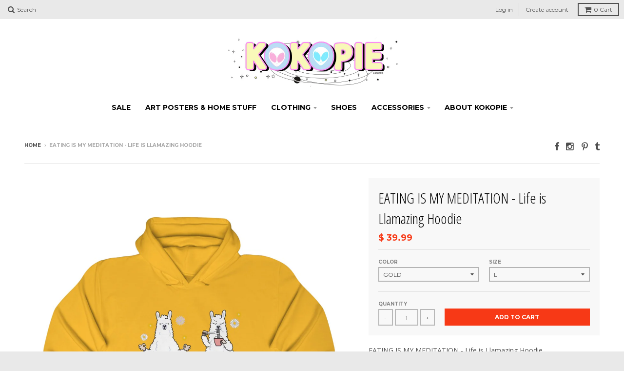

--- FILE ---
content_type: text/html; charset=utf-8
request_url: https://kokopiecoco.com/products/eating-is-my-meditation-life-is-llamazing-hoodie
body_size: 15515
content:
<!doctype html>
<!--[if lt IE 7]><html class="no-js lt-ie9 lt-ie8 lt-ie7" lang="en"> <![endif]-->
<!--[if IE 7]><html class="no-js lt-ie9 lt-ie8" lang="en"> <![endif]-->
<!--[if IE 8]><html class="no-js lt-ie9" lang="en"> <![endif]-->
<!--[if IE 9 ]><html class="ie9 no-js"> <![endif]-->
<!--[if (gt IE 9)|!(IE)]><!--> <html class="no-js"> <!--<![endif]-->
<head>
  <meta charset="utf-8">
  <meta http-equiv="X-UA-Compatible" content="IE=edge,chrome=1">

  
  <link rel="shortcut icon" href="//kokopiecoco.com/cdn/shop/t/6/assets/favicon.png?v=72504684179715933401453089841" type="image/png" />
  

  <!-- Title and description ================================================== -->
  <title>
  EATING IS MY MEDITATION - Life is Llamazing Hoodie &ndash; kokopiecoco
  </title>
  
  <meta name="description" content="EATING IS MY MEDITATION - Life is Llamazing Hoodie.: Classic fit .: 50% Cotton; 50% Polyester (fibre content may vary for different colors) .: Medium fabric (8.0 oz/yd² (271.25 g/m²)) .: Runs true to size S M L XL 2XL 3XL 4XL 5XL Sleeve length, in 24.77 24.77 24.77 24.77 24.77 24.77 26.74 26.74 Length, in 27.17 27.96 2">
  

  <!-- Helpers ================================================== -->
  <!-- /snippets/social-meta-tags.liquid -->


  <meta property="og:type" content="product">
  <meta property="og:title" content="EATING IS MY MEDITATION - Life is Llamazing Hoodie">
  
  <meta property="og:image" content="http://kokopiecoco.com/cdn/shop/products/4d574358485cc836dc169135ff61a90d_grande.jpg?v=1571439985">
  <meta property="og:image:secure_url" content="https://kokopiecoco.com/cdn/shop/products/4d574358485cc836dc169135ff61a90d_grande.jpg?v=1571439985">
  
  <meta property="og:price:amount" content="39.99">
  <meta property="og:price:currency" content="USD">


  <meta property="og:description" content="EATING IS MY MEDITATION - Life is Llamazing Hoodie.: Classic fit .: 50% Cotton; 50% Polyester (fibre content may vary for different colors) .: Medium fabric (8.0 oz/yd² (271.25 g/m²)) .: Runs true to size S M L XL 2XL 3XL 4XL 5XL Sleeve length, in 24.77 24.77 24.77 24.77 24.77 24.77 26.74 26.74 Length, in 27.17 27.96 2">

  <meta property="og:url" content="https://kokopiecoco.com/products/eating-is-my-meditation-life-is-llamazing-hoodie">
  <meta property="og:site_name" content="kokopiecoco">






  <meta name="twitter:card" content="product">
  <meta name="twitter:title" content="EATING IS MY MEDITATION - Life is Llamazing Hoodie">
  <meta name="twitter:description" content="EATING IS MY MEDITATION - Life is Llamazing Hoodie.: Classic fit
.: 50% Cotton; 50% Polyester (fibre content may vary for different colors)
.: Medium fabric (8.0 oz/yd² (271.25 g/m²))
.: Runs true to size



S

M

L

XL

2XL

3XL

4XL

5XL




Sleeve length, in

24.77

24.77

24.77

24.77

24.77

24.77

26.74

26.74



Length, in

27.17

27.96

29.14

29.93

31.11

31.89

33.08

33.86



Width, in

20.08

22.05

24.02

25.99

28

29.93

31.89

33.86



">
  <meta name="twitter:image" content="https://kokopiecoco.com/cdn/shop/products/4d574358485cc836dc169135ff61a90d_medium.jpg?v=1571439985">
  <meta name="twitter:image:width" content="240">
  <meta name="twitter:image:height" content="240">
  <meta name="twitter:label1" content="Price">
  <meta name="twitter:data1" content="From $ 39.99 USD">
  
  <meta name="twitter:label2" content="Brand">
  <meta name="twitter:data2" content="Printify">
  


  <link rel="canonical" href="https://kokopiecoco.com/products/eating-is-my-meditation-life-is-llamazing-hoodie">
  <meta name="viewport" content="width=device-width,initial-scale=1">
  <meta name="theme-color" content="#f73916">

  <!-- CSS ================================================== -->
  <link href="//kokopiecoco.com/cdn/shop/t/6/assets/district.scss.css?v=63842513195298612821706920146" rel="stylesheet" type="text/css" media="all" />
  <!-- /snippets/fonts.liquid -->






  

  

  
  

  

  

  

  

  

  
    <link href="//fonts.googleapis.com/css?family=Open+Sans+Condensed:300,300italic|Open+Sans:400,400italic,700,700italic|Montserrat:400,700|" rel="stylesheet" type="text/css" media="all" />
  



  <!-- Header hook for plugins ================================================== -->
  <script>window.performance && window.performance.mark && window.performance.mark('shopify.content_for_header.start');</script><meta id="shopify-digital-wallet" name="shopify-digital-wallet" content="/8611170/digital_wallets/dialog">
<meta name="shopify-checkout-api-token" content="e4232e2d3962af3dde31dac1909b0899">
<link rel="alternate" type="application/json+oembed" href="https://kokopiecoco.com/products/eating-is-my-meditation-life-is-llamazing-hoodie.oembed">
<script async="async" src="/checkouts/internal/preloads.js?locale=en-US"></script>
<link rel="preconnect" href="https://shop.app" crossorigin="anonymous">
<script async="async" src="https://shop.app/checkouts/internal/preloads.js?locale=en-US&shop_id=8611170" crossorigin="anonymous"></script>
<script id="apple-pay-shop-capabilities" type="application/json">{"shopId":8611170,"countryCode":"US","currencyCode":"USD","merchantCapabilities":["supports3DS"],"merchantId":"gid:\/\/shopify\/Shop\/8611170","merchantName":"kokopiecoco","requiredBillingContactFields":["postalAddress","email","phone"],"requiredShippingContactFields":["postalAddress","email","phone"],"shippingType":"shipping","supportedNetworks":["visa","masterCard","amex","discover","elo","jcb"],"total":{"type":"pending","label":"kokopiecoco","amount":"1.00"},"shopifyPaymentsEnabled":true,"supportsSubscriptions":true}</script>
<script id="shopify-features" type="application/json">{"accessToken":"e4232e2d3962af3dde31dac1909b0899","betas":["rich-media-storefront-analytics"],"domain":"kokopiecoco.com","predictiveSearch":true,"shopId":8611170,"locale":"en"}</script>
<script>var Shopify = Shopify || {};
Shopify.shop = "kokopiecoco.myshopify.com";
Shopify.locale = "en";
Shopify.currency = {"active":"USD","rate":"1.0"};
Shopify.country = "US";
Shopify.theme = {"name":"District","id":88258375,"schema_name":null,"schema_version":null,"theme_store_id":735,"role":"main"};
Shopify.theme.handle = "null";
Shopify.theme.style = {"id":null,"handle":null};
Shopify.cdnHost = "kokopiecoco.com/cdn";
Shopify.routes = Shopify.routes || {};
Shopify.routes.root = "/";</script>
<script type="module">!function(o){(o.Shopify=o.Shopify||{}).modules=!0}(window);</script>
<script>!function(o){function n(){var o=[];function n(){o.push(Array.prototype.slice.apply(arguments))}return n.q=o,n}var t=o.Shopify=o.Shopify||{};t.loadFeatures=n(),t.autoloadFeatures=n()}(window);</script>
<script>
  window.ShopifyPay = window.ShopifyPay || {};
  window.ShopifyPay.apiHost = "shop.app\/pay";
  window.ShopifyPay.redirectState = null;
</script>
<script id="shop-js-analytics" type="application/json">{"pageType":"product"}</script>
<script defer="defer" async type="module" src="//kokopiecoco.com/cdn/shopifycloud/shop-js/modules/v2/client.init-shop-cart-sync_DlSlHazZ.en.esm.js"></script>
<script defer="defer" async type="module" src="//kokopiecoco.com/cdn/shopifycloud/shop-js/modules/v2/chunk.common_D16XZWos.esm.js"></script>
<script type="module">
  await import("//kokopiecoco.com/cdn/shopifycloud/shop-js/modules/v2/client.init-shop-cart-sync_DlSlHazZ.en.esm.js");
await import("//kokopiecoco.com/cdn/shopifycloud/shop-js/modules/v2/chunk.common_D16XZWos.esm.js");

  window.Shopify.SignInWithShop?.initShopCartSync?.({"fedCMEnabled":true,"windoidEnabled":true});

</script>
<script>
  window.Shopify = window.Shopify || {};
  if (!window.Shopify.featureAssets) window.Shopify.featureAssets = {};
  window.Shopify.featureAssets['shop-js'] = {"shop-cart-sync":["modules/v2/client.shop-cart-sync_DKWYiEUO.en.esm.js","modules/v2/chunk.common_D16XZWos.esm.js"],"init-fed-cm":["modules/v2/client.init-fed-cm_vfPMjZAC.en.esm.js","modules/v2/chunk.common_D16XZWos.esm.js"],"init-shop-email-lookup-coordinator":["modules/v2/client.init-shop-email-lookup-coordinator_CR38P6MB.en.esm.js","modules/v2/chunk.common_D16XZWos.esm.js"],"init-shop-cart-sync":["modules/v2/client.init-shop-cart-sync_DlSlHazZ.en.esm.js","modules/v2/chunk.common_D16XZWos.esm.js"],"shop-cash-offers":["modules/v2/client.shop-cash-offers_CJw4IQ6B.en.esm.js","modules/v2/chunk.common_D16XZWos.esm.js","modules/v2/chunk.modal_UwFWkumu.esm.js"],"shop-toast-manager":["modules/v2/client.shop-toast-manager_BY778Uv6.en.esm.js","modules/v2/chunk.common_D16XZWos.esm.js"],"init-windoid":["modules/v2/client.init-windoid_DVhZdEm3.en.esm.js","modules/v2/chunk.common_D16XZWos.esm.js"],"shop-button":["modules/v2/client.shop-button_D2ZzKUPa.en.esm.js","modules/v2/chunk.common_D16XZWos.esm.js"],"avatar":["modules/v2/client.avatar_BTnouDA3.en.esm.js"],"init-customer-accounts-sign-up":["modules/v2/client.init-customer-accounts-sign-up_CQZUmjGN.en.esm.js","modules/v2/client.shop-login-button_Cu5K-F7X.en.esm.js","modules/v2/chunk.common_D16XZWos.esm.js","modules/v2/chunk.modal_UwFWkumu.esm.js"],"pay-button":["modules/v2/client.pay-button_CcBqbGU7.en.esm.js","modules/v2/chunk.common_D16XZWos.esm.js"],"init-shop-for-new-customer-accounts":["modules/v2/client.init-shop-for-new-customer-accounts_B5DR5JTE.en.esm.js","modules/v2/client.shop-login-button_Cu5K-F7X.en.esm.js","modules/v2/chunk.common_D16XZWos.esm.js","modules/v2/chunk.modal_UwFWkumu.esm.js"],"shop-login-button":["modules/v2/client.shop-login-button_Cu5K-F7X.en.esm.js","modules/v2/chunk.common_D16XZWos.esm.js","modules/v2/chunk.modal_UwFWkumu.esm.js"],"shop-follow-button":["modules/v2/client.shop-follow-button_BX8Slf17.en.esm.js","modules/v2/chunk.common_D16XZWos.esm.js","modules/v2/chunk.modal_UwFWkumu.esm.js"],"init-customer-accounts":["modules/v2/client.init-customer-accounts_DjKkmQ2w.en.esm.js","modules/v2/client.shop-login-button_Cu5K-F7X.en.esm.js","modules/v2/chunk.common_D16XZWos.esm.js","modules/v2/chunk.modal_UwFWkumu.esm.js"],"lead-capture":["modules/v2/client.lead-capture_ChWCg7nV.en.esm.js","modules/v2/chunk.common_D16XZWos.esm.js","modules/v2/chunk.modal_UwFWkumu.esm.js"],"checkout-modal":["modules/v2/client.checkout-modal_DPnpVyv-.en.esm.js","modules/v2/chunk.common_D16XZWos.esm.js","modules/v2/chunk.modal_UwFWkumu.esm.js"],"shop-login":["modules/v2/client.shop-login_leRXJtcZ.en.esm.js","modules/v2/chunk.common_D16XZWos.esm.js","modules/v2/chunk.modal_UwFWkumu.esm.js"],"payment-terms":["modules/v2/client.payment-terms_Bp9K0NXD.en.esm.js","modules/v2/chunk.common_D16XZWos.esm.js","modules/v2/chunk.modal_UwFWkumu.esm.js"]};
</script>
<script id="__st">var __st={"a":8611170,"offset":-18000,"reqid":"bf4df597-2228-4311-a429-8dc5612c5f07-1768574183","pageurl":"kokopiecoco.com\/products\/eating-is-my-meditation-life-is-llamazing-hoodie","u":"55fa255968ef","p":"product","rtyp":"product","rid":4181294448719};</script>
<script>window.ShopifyPaypalV4VisibilityTracking = true;</script>
<script id="captcha-bootstrap">!function(){'use strict';const t='contact',e='account',n='new_comment',o=[[t,t],['blogs',n],['comments',n],[t,'customer']],c=[[e,'customer_login'],[e,'guest_login'],[e,'recover_customer_password'],[e,'create_customer']],r=t=>t.map((([t,e])=>`form[action*='/${t}']:not([data-nocaptcha='true']) input[name='form_type'][value='${e}']`)).join(','),a=t=>()=>t?[...document.querySelectorAll(t)].map((t=>t.form)):[];function s(){const t=[...o],e=r(t);return a(e)}const i='password',u='form_key',d=['recaptcha-v3-token','g-recaptcha-response','h-captcha-response',i],f=()=>{try{return window.sessionStorage}catch{return}},m='__shopify_v',_=t=>t.elements[u];function p(t,e,n=!1){try{const o=window.sessionStorage,c=JSON.parse(o.getItem(e)),{data:r}=function(t){const{data:e,action:n}=t;return t[m]||n?{data:e,action:n}:{data:t,action:n}}(c);for(const[e,n]of Object.entries(r))t.elements[e]&&(t.elements[e].value=n);n&&o.removeItem(e)}catch(o){console.error('form repopulation failed',{error:o})}}const l='form_type',E='cptcha';function T(t){t.dataset[E]=!0}const w=window,h=w.document,L='Shopify',v='ce_forms',y='captcha';let A=!1;((t,e)=>{const n=(g='f06e6c50-85a8-45c8-87d0-21a2b65856fe',I='https://cdn.shopify.com/shopifycloud/storefront-forms-hcaptcha/ce_storefront_forms_captcha_hcaptcha.v1.5.2.iife.js',D={infoText:'Protected by hCaptcha',privacyText:'Privacy',termsText:'Terms'},(t,e,n)=>{const o=w[L][v],c=o.bindForm;if(c)return c(t,g,e,D).then(n);var r;o.q.push([[t,g,e,D],n]),r=I,A||(h.body.append(Object.assign(h.createElement('script'),{id:'captcha-provider',async:!0,src:r})),A=!0)});var g,I,D;w[L]=w[L]||{},w[L][v]=w[L][v]||{},w[L][v].q=[],w[L][y]=w[L][y]||{},w[L][y].protect=function(t,e){n(t,void 0,e),T(t)},Object.freeze(w[L][y]),function(t,e,n,w,h,L){const[v,y,A,g]=function(t,e,n){const i=e?o:[],u=t?c:[],d=[...i,...u],f=r(d),m=r(i),_=r(d.filter((([t,e])=>n.includes(e))));return[a(f),a(m),a(_),s()]}(w,h,L),I=t=>{const e=t.target;return e instanceof HTMLFormElement?e:e&&e.form},D=t=>v().includes(t);t.addEventListener('submit',(t=>{const e=I(t);if(!e)return;const n=D(e)&&!e.dataset.hcaptchaBound&&!e.dataset.recaptchaBound,o=_(e),c=g().includes(e)&&(!o||!o.value);(n||c)&&t.preventDefault(),c&&!n&&(function(t){try{if(!f())return;!function(t){const e=f();if(!e)return;const n=_(t);if(!n)return;const o=n.value;o&&e.removeItem(o)}(t);const e=Array.from(Array(32),(()=>Math.random().toString(36)[2])).join('');!function(t,e){_(t)||t.append(Object.assign(document.createElement('input'),{type:'hidden',name:u})),t.elements[u].value=e}(t,e),function(t,e){const n=f();if(!n)return;const o=[...t.querySelectorAll(`input[type='${i}']`)].map((({name:t})=>t)),c=[...d,...o],r={};for(const[a,s]of new FormData(t).entries())c.includes(a)||(r[a]=s);n.setItem(e,JSON.stringify({[m]:1,action:t.action,data:r}))}(t,e)}catch(e){console.error('failed to persist form',e)}}(e),e.submit())}));const S=(t,e)=>{t&&!t.dataset[E]&&(n(t,e.some((e=>e===t))),T(t))};for(const o of['focusin','change'])t.addEventListener(o,(t=>{const e=I(t);D(e)&&S(e,y())}));const B=e.get('form_key'),M=e.get(l),P=B&&M;t.addEventListener('DOMContentLoaded',(()=>{const t=y();if(P)for(const e of t)e.elements[l].value===M&&p(e,B);[...new Set([...A(),...v().filter((t=>'true'===t.dataset.shopifyCaptcha))])].forEach((e=>S(e,t)))}))}(h,new URLSearchParams(w.location.search),n,t,e,['guest_login'])})(!0,!0)}();</script>
<script integrity="sha256-4kQ18oKyAcykRKYeNunJcIwy7WH5gtpwJnB7kiuLZ1E=" data-source-attribution="shopify.loadfeatures" defer="defer" src="//kokopiecoco.com/cdn/shopifycloud/storefront/assets/storefront/load_feature-a0a9edcb.js" crossorigin="anonymous"></script>
<script crossorigin="anonymous" defer="defer" src="//kokopiecoco.com/cdn/shopifycloud/storefront/assets/shopify_pay/storefront-65b4c6d7.js?v=20250812"></script>
<script data-source-attribution="shopify.dynamic_checkout.dynamic.init">var Shopify=Shopify||{};Shopify.PaymentButton=Shopify.PaymentButton||{isStorefrontPortableWallets:!0,init:function(){window.Shopify.PaymentButton.init=function(){};var t=document.createElement("script");t.src="https://kokopiecoco.com/cdn/shopifycloud/portable-wallets/latest/portable-wallets.en.js",t.type="module",document.head.appendChild(t)}};
</script>
<script data-source-attribution="shopify.dynamic_checkout.buyer_consent">
  function portableWalletsHideBuyerConsent(e){var t=document.getElementById("shopify-buyer-consent"),n=document.getElementById("shopify-subscription-policy-button");t&&n&&(t.classList.add("hidden"),t.setAttribute("aria-hidden","true"),n.removeEventListener("click",e))}function portableWalletsShowBuyerConsent(e){var t=document.getElementById("shopify-buyer-consent"),n=document.getElementById("shopify-subscription-policy-button");t&&n&&(t.classList.remove("hidden"),t.removeAttribute("aria-hidden"),n.addEventListener("click",e))}window.Shopify?.PaymentButton&&(window.Shopify.PaymentButton.hideBuyerConsent=portableWalletsHideBuyerConsent,window.Shopify.PaymentButton.showBuyerConsent=portableWalletsShowBuyerConsent);
</script>
<script data-source-attribution="shopify.dynamic_checkout.cart.bootstrap">document.addEventListener("DOMContentLoaded",(function(){function t(){return document.querySelector("shopify-accelerated-checkout-cart, shopify-accelerated-checkout")}if(t())Shopify.PaymentButton.init();else{new MutationObserver((function(e,n){t()&&(Shopify.PaymentButton.init(),n.disconnect())})).observe(document.body,{childList:!0,subtree:!0})}}));
</script>
<link id="shopify-accelerated-checkout-styles" rel="stylesheet" media="screen" href="https://kokopiecoco.com/cdn/shopifycloud/portable-wallets/latest/accelerated-checkout-backwards-compat.css" crossorigin="anonymous">
<style id="shopify-accelerated-checkout-cart">
        #shopify-buyer-consent {
  margin-top: 1em;
  display: inline-block;
  width: 100%;
}

#shopify-buyer-consent.hidden {
  display: none;
}

#shopify-subscription-policy-button {
  background: none;
  border: none;
  padding: 0;
  text-decoration: underline;
  font-size: inherit;
  cursor: pointer;
}

#shopify-subscription-policy-button::before {
  box-shadow: none;
}

      </style>

<script>window.performance && window.performance.mark && window.performance.mark('shopify.content_for_header.end');</script>
  <!-- /snippets/oldIE-js.liquid -->


<!--[if lt IE 9]>

<script src="//cdnjs.cloudflare.com/ajax/libs/html5shiv/3.7.2/html5shiv.min.js" type="text/javascript"></script>
<script src="//kokopiecoco.com/cdn/shop/t/6/assets/respond.min.js?v=52248677837542619231453086135" type="text/javascript"></script>
<link href="//kokopiecoco.com/cdn/shop/t/6/assets/respond-proxy.html" id="respond-proxy" rel="respond-proxy" />
<link href="//kokopiecoco.com/search?q=b1e7a9777d83b43e3d1e62244a5c3dd4" id="respond-redirect" rel="respond-redirect" />
<script src="//kokopiecoco.com/search?q=b1e7a9777d83b43e3d1e62244a5c3dd4" type="text/javascript"></script>
<![endif]-->

  <script src="//ajax.googleapis.com/ajax/libs/jquery/1.11.2/jquery.min.js" type="text/javascript"></script>
  <script src="//kokopiecoco.com/cdn/shop/t/6/assets/modernizr.min.js?v=135916166685515862591453086134" type="text/javascript"></script>

  
<link href="https://monorail-edge.shopifysvc.com" rel="dns-prefetch">
<script>(function(){if ("sendBeacon" in navigator && "performance" in window) {try {var session_token_from_headers = performance.getEntriesByType('navigation')[0].serverTiming.find(x => x.name == '_s').description;} catch {var session_token_from_headers = undefined;}var session_cookie_matches = document.cookie.match(/_shopify_s=([^;]*)/);var session_token_from_cookie = session_cookie_matches && session_cookie_matches.length === 2 ? session_cookie_matches[1] : "";var session_token = session_token_from_headers || session_token_from_cookie || "";function handle_abandonment_event(e) {var entries = performance.getEntries().filter(function(entry) {return /monorail-edge.shopifysvc.com/.test(entry.name);});if (!window.abandonment_tracked && entries.length === 0) {window.abandonment_tracked = true;var currentMs = Date.now();var navigation_start = performance.timing.navigationStart;var payload = {shop_id: 8611170,url: window.location.href,navigation_start,duration: currentMs - navigation_start,session_token,page_type: "product"};window.navigator.sendBeacon("https://monorail-edge.shopifysvc.com/v1/produce", JSON.stringify({schema_id: "online_store_buyer_site_abandonment/1.1",payload: payload,metadata: {event_created_at_ms: currentMs,event_sent_at_ms: currentMs}}));}}window.addEventListener('pagehide', handle_abandonment_event);}}());</script>
<script id="web-pixels-manager-setup">(function e(e,d,r,n,o){if(void 0===o&&(o={}),!Boolean(null===(a=null===(i=window.Shopify)||void 0===i?void 0:i.analytics)||void 0===a?void 0:a.replayQueue)){var i,a;window.Shopify=window.Shopify||{};var t=window.Shopify;t.analytics=t.analytics||{};var s=t.analytics;s.replayQueue=[],s.publish=function(e,d,r){return s.replayQueue.push([e,d,r]),!0};try{self.performance.mark("wpm:start")}catch(e){}var l=function(){var e={modern:/Edge?\/(1{2}[4-9]|1[2-9]\d|[2-9]\d{2}|\d{4,})\.\d+(\.\d+|)|Firefox\/(1{2}[4-9]|1[2-9]\d|[2-9]\d{2}|\d{4,})\.\d+(\.\d+|)|Chrom(ium|e)\/(9{2}|\d{3,})\.\d+(\.\d+|)|(Maci|X1{2}).+ Version\/(15\.\d+|(1[6-9]|[2-9]\d|\d{3,})\.\d+)([,.]\d+|)( \(\w+\)|)( Mobile\/\w+|) Safari\/|Chrome.+OPR\/(9{2}|\d{3,})\.\d+\.\d+|(CPU[ +]OS|iPhone[ +]OS|CPU[ +]iPhone|CPU IPhone OS|CPU iPad OS)[ +]+(15[._]\d+|(1[6-9]|[2-9]\d|\d{3,})[._]\d+)([._]\d+|)|Android:?[ /-](13[3-9]|1[4-9]\d|[2-9]\d{2}|\d{4,})(\.\d+|)(\.\d+|)|Android.+Firefox\/(13[5-9]|1[4-9]\d|[2-9]\d{2}|\d{4,})\.\d+(\.\d+|)|Android.+Chrom(ium|e)\/(13[3-9]|1[4-9]\d|[2-9]\d{2}|\d{4,})\.\d+(\.\d+|)|SamsungBrowser\/([2-9]\d|\d{3,})\.\d+/,legacy:/Edge?\/(1[6-9]|[2-9]\d|\d{3,})\.\d+(\.\d+|)|Firefox\/(5[4-9]|[6-9]\d|\d{3,})\.\d+(\.\d+|)|Chrom(ium|e)\/(5[1-9]|[6-9]\d|\d{3,})\.\d+(\.\d+|)([\d.]+$|.*Safari\/(?![\d.]+ Edge\/[\d.]+$))|(Maci|X1{2}).+ Version\/(10\.\d+|(1[1-9]|[2-9]\d|\d{3,})\.\d+)([,.]\d+|)( \(\w+\)|)( Mobile\/\w+|) Safari\/|Chrome.+OPR\/(3[89]|[4-9]\d|\d{3,})\.\d+\.\d+|(CPU[ +]OS|iPhone[ +]OS|CPU[ +]iPhone|CPU IPhone OS|CPU iPad OS)[ +]+(10[._]\d+|(1[1-9]|[2-9]\d|\d{3,})[._]\d+)([._]\d+|)|Android:?[ /-](13[3-9]|1[4-9]\d|[2-9]\d{2}|\d{4,})(\.\d+|)(\.\d+|)|Mobile Safari.+OPR\/([89]\d|\d{3,})\.\d+\.\d+|Android.+Firefox\/(13[5-9]|1[4-9]\d|[2-9]\d{2}|\d{4,})\.\d+(\.\d+|)|Android.+Chrom(ium|e)\/(13[3-9]|1[4-9]\d|[2-9]\d{2}|\d{4,})\.\d+(\.\d+|)|Android.+(UC? ?Browser|UCWEB|U3)[ /]?(15\.([5-9]|\d{2,})|(1[6-9]|[2-9]\d|\d{3,})\.\d+)\.\d+|SamsungBrowser\/(5\.\d+|([6-9]|\d{2,})\.\d+)|Android.+MQ{2}Browser\/(14(\.(9|\d{2,})|)|(1[5-9]|[2-9]\d|\d{3,})(\.\d+|))(\.\d+|)|K[Aa][Ii]OS\/(3\.\d+|([4-9]|\d{2,})\.\d+)(\.\d+|)/},d=e.modern,r=e.legacy,n=navigator.userAgent;return n.match(d)?"modern":n.match(r)?"legacy":"unknown"}(),u="modern"===l?"modern":"legacy",c=(null!=n?n:{modern:"",legacy:""})[u],f=function(e){return[e.baseUrl,"/wpm","/b",e.hashVersion,"modern"===e.buildTarget?"m":"l",".js"].join("")}({baseUrl:d,hashVersion:r,buildTarget:u}),m=function(e){var d=e.version,r=e.bundleTarget,n=e.surface,o=e.pageUrl,i=e.monorailEndpoint;return{emit:function(e){var a=e.status,t=e.errorMsg,s=(new Date).getTime(),l=JSON.stringify({metadata:{event_sent_at_ms:s},events:[{schema_id:"web_pixels_manager_load/3.1",payload:{version:d,bundle_target:r,page_url:o,status:a,surface:n,error_msg:t},metadata:{event_created_at_ms:s}}]});if(!i)return console&&console.warn&&console.warn("[Web Pixels Manager] No Monorail endpoint provided, skipping logging."),!1;try{return self.navigator.sendBeacon.bind(self.navigator)(i,l)}catch(e){}var u=new XMLHttpRequest;try{return u.open("POST",i,!0),u.setRequestHeader("Content-Type","text/plain"),u.send(l),!0}catch(e){return console&&console.warn&&console.warn("[Web Pixels Manager] Got an unhandled error while logging to Monorail."),!1}}}}({version:r,bundleTarget:l,surface:e.surface,pageUrl:self.location.href,monorailEndpoint:e.monorailEndpoint});try{o.browserTarget=l,function(e){var d=e.src,r=e.async,n=void 0===r||r,o=e.onload,i=e.onerror,a=e.sri,t=e.scriptDataAttributes,s=void 0===t?{}:t,l=document.createElement("script"),u=document.querySelector("head"),c=document.querySelector("body");if(l.async=n,l.src=d,a&&(l.integrity=a,l.crossOrigin="anonymous"),s)for(var f in s)if(Object.prototype.hasOwnProperty.call(s,f))try{l.dataset[f]=s[f]}catch(e){}if(o&&l.addEventListener("load",o),i&&l.addEventListener("error",i),u)u.appendChild(l);else{if(!c)throw new Error("Did not find a head or body element to append the script");c.appendChild(l)}}({src:f,async:!0,onload:function(){if(!function(){var e,d;return Boolean(null===(d=null===(e=window.Shopify)||void 0===e?void 0:e.analytics)||void 0===d?void 0:d.initialized)}()){var d=window.webPixelsManager.init(e)||void 0;if(d){var r=window.Shopify.analytics;r.replayQueue.forEach((function(e){var r=e[0],n=e[1],o=e[2];d.publishCustomEvent(r,n,o)})),r.replayQueue=[],r.publish=d.publishCustomEvent,r.visitor=d.visitor,r.initialized=!0}}},onerror:function(){return m.emit({status:"failed",errorMsg:"".concat(f," has failed to load")})},sri:function(e){var d=/^sha384-[A-Za-z0-9+/=]+$/;return"string"==typeof e&&d.test(e)}(c)?c:"",scriptDataAttributes:o}),m.emit({status:"loading"})}catch(e){m.emit({status:"failed",errorMsg:(null==e?void 0:e.message)||"Unknown error"})}}})({shopId: 8611170,storefrontBaseUrl: "https://kokopiecoco.com",extensionsBaseUrl: "https://extensions.shopifycdn.com/cdn/shopifycloud/web-pixels-manager",monorailEndpoint: "https://monorail-edge.shopifysvc.com/unstable/produce_batch",surface: "storefront-renderer",enabledBetaFlags: ["2dca8a86"],webPixelsConfigList: [{"id":"shopify-app-pixel","configuration":"{}","eventPayloadVersion":"v1","runtimeContext":"STRICT","scriptVersion":"0450","apiClientId":"shopify-pixel","type":"APP","privacyPurposes":["ANALYTICS","MARKETING"]},{"id":"shopify-custom-pixel","eventPayloadVersion":"v1","runtimeContext":"LAX","scriptVersion":"0450","apiClientId":"shopify-pixel","type":"CUSTOM","privacyPurposes":["ANALYTICS","MARKETING"]}],isMerchantRequest: false,initData: {"shop":{"name":"kokopiecoco","paymentSettings":{"currencyCode":"USD"},"myshopifyDomain":"kokopiecoco.myshopify.com","countryCode":"US","storefrontUrl":"https:\/\/kokopiecoco.com"},"customer":null,"cart":null,"checkout":null,"productVariants":[{"price":{"amount":39.99,"currencyCode":"USD"},"product":{"title":"EATING IS MY MEDITATION - Life is Llamazing Hoodie","vendor":"Printify","id":"4181294448719","untranslatedTitle":"EATING IS MY MEDITATION - Life is Llamazing Hoodie","url":"\/products\/eating-is-my-meditation-life-is-llamazing-hoodie","type":"Hoodie"},"id":"30369661485135","image":{"src":"\/\/kokopiecoco.com\/cdn\/shop\/products\/4d574358485cc836dc169135ff61a90d.jpg?v=1571439985"},"sku":"948669720","title":"Gold \/ L","untranslatedTitle":"Gold \/ L"},{"price":{"amount":39.99,"currencyCode":"USD"},"product":{"title":"EATING IS MY MEDITATION - Life is Llamazing Hoodie","vendor":"Printify","id":"4181294448719","untranslatedTitle":"EATING IS MY MEDITATION - Life is Llamazing Hoodie","url":"\/products\/eating-is-my-meditation-life-is-llamazing-hoodie","type":"Hoodie"},"id":"30369661517903","image":{"src":"\/\/kokopiecoco.com\/cdn\/shop\/products\/4d574358485cc836dc169135ff61a90d.jpg?v=1571439985"},"sku":"948669718","title":"Gold \/ S","untranslatedTitle":"Gold \/ S"},{"price":{"amount":39.99,"currencyCode":"USD"},"product":{"title":"EATING IS MY MEDITATION - Life is Llamazing Hoodie","vendor":"Printify","id":"4181294448719","untranslatedTitle":"EATING IS MY MEDITATION - Life is Llamazing Hoodie","url":"\/products\/eating-is-my-meditation-life-is-llamazing-hoodie","type":"Hoodie"},"id":"30369661550671","image":{"src":"\/\/kokopiecoco.com\/cdn\/shop\/products\/4d574358485cc836dc169135ff61a90d.jpg?v=1571439985"},"sku":"948669719","title":"Gold \/ M","untranslatedTitle":"Gold \/ M"},{"price":{"amount":39.99,"currencyCode":"USD"},"product":{"title":"EATING IS MY MEDITATION - Life is Llamazing Hoodie","vendor":"Printify","id":"4181294448719","untranslatedTitle":"EATING IS MY MEDITATION - Life is Llamazing Hoodie","url":"\/products\/eating-is-my-meditation-life-is-llamazing-hoodie","type":"Hoodie"},"id":"30369661583439","image":{"src":"\/\/kokopiecoco.com\/cdn\/shop\/products\/4d574358485cc836dc169135ff61a90d.jpg?v=1571439985"},"sku":"948669721","title":"Gold \/ XL","untranslatedTitle":"Gold \/ XL"},{"price":{"amount":43.99,"currencyCode":"USD"},"product":{"title":"EATING IS MY MEDITATION - Life is Llamazing Hoodie","vendor":"Printify","id":"4181294448719","untranslatedTitle":"EATING IS MY MEDITATION - Life is Llamazing Hoodie","url":"\/products\/eating-is-my-meditation-life-is-llamazing-hoodie","type":"Hoodie"},"id":"30369661616207","image":{"src":"\/\/kokopiecoco.com\/cdn\/shop\/products\/4d574358485cc836dc169135ff61a90d.jpg?v=1571439985"},"sku":"948669722","title":"Gold \/ 2XL","untranslatedTitle":"Gold \/ 2XL"},{"price":{"amount":43.99,"currencyCode":"USD"},"product":{"title":"EATING IS MY MEDITATION - Life is Llamazing Hoodie","vendor":"Printify","id":"4181294448719","untranslatedTitle":"EATING IS MY MEDITATION - Life is Llamazing Hoodie","url":"\/products\/eating-is-my-meditation-life-is-llamazing-hoodie","type":"Hoodie"},"id":"30369661648975","image":{"src":"\/\/kokopiecoco.com\/cdn\/shop\/products\/4d574358485cc836dc169135ff61a90d.jpg?v=1571439985"},"sku":"948669723","title":"Gold \/ 3XL","untranslatedTitle":"Gold \/ 3XL"},{"price":{"amount":49.99,"currencyCode":"USD"},"product":{"title":"EATING IS MY MEDITATION - Life is Llamazing Hoodie","vendor":"Printify","id":"4181294448719","untranslatedTitle":"EATING IS MY MEDITATION - Life is Llamazing Hoodie","url":"\/products\/eating-is-my-meditation-life-is-llamazing-hoodie","type":"Hoodie"},"id":"30369661681743","image":{"src":"\/\/kokopiecoco.com\/cdn\/shop\/products\/4d574358485cc836dc169135ff61a90d.jpg?v=1571439985"},"sku":"948669724","title":"Gold \/ 4XL","untranslatedTitle":"Gold \/ 4XL"},{"price":{"amount":49.99,"currencyCode":"USD"},"product":{"title":"EATING IS MY MEDITATION - Life is Llamazing Hoodie","vendor":"Printify","id":"4181294448719","untranslatedTitle":"EATING IS MY MEDITATION - Life is Llamazing Hoodie","url":"\/products\/eating-is-my-meditation-life-is-llamazing-hoodie","type":"Hoodie"},"id":"30369661714511","image":{"src":"\/\/kokopiecoco.com\/cdn\/shop\/products\/4d574358485cc836dc169135ff61a90d.jpg?v=1571439985"},"sku":"948669725","title":"Gold \/ 5XL","untranslatedTitle":"Gold \/ 5XL"}],"purchasingCompany":null},},"https://kokopiecoco.com/cdn","fcfee988w5aeb613cpc8e4bc33m6693e112",{"modern":"","legacy":""},{"shopId":"8611170","storefrontBaseUrl":"https:\/\/kokopiecoco.com","extensionBaseUrl":"https:\/\/extensions.shopifycdn.com\/cdn\/shopifycloud\/web-pixels-manager","surface":"storefront-renderer","enabledBetaFlags":"[\"2dca8a86\"]","isMerchantRequest":"false","hashVersion":"fcfee988w5aeb613cpc8e4bc33m6693e112","publish":"custom","events":"[[\"page_viewed\",{}],[\"product_viewed\",{\"productVariant\":{\"price\":{\"amount\":39.99,\"currencyCode\":\"USD\"},\"product\":{\"title\":\"EATING IS MY MEDITATION - Life is Llamazing Hoodie\",\"vendor\":\"Printify\",\"id\":\"4181294448719\",\"untranslatedTitle\":\"EATING IS MY MEDITATION - Life is Llamazing Hoodie\",\"url\":\"\/products\/eating-is-my-meditation-life-is-llamazing-hoodie\",\"type\":\"Hoodie\"},\"id\":\"30369661485135\",\"image\":{\"src\":\"\/\/kokopiecoco.com\/cdn\/shop\/products\/4d574358485cc836dc169135ff61a90d.jpg?v=1571439985\"},\"sku\":\"948669720\",\"title\":\"Gold \/ L\",\"untranslatedTitle\":\"Gold \/ L\"}}]]"});</script><script>
  window.ShopifyAnalytics = window.ShopifyAnalytics || {};
  window.ShopifyAnalytics.meta = window.ShopifyAnalytics.meta || {};
  window.ShopifyAnalytics.meta.currency = 'USD';
  var meta = {"product":{"id":4181294448719,"gid":"gid:\/\/shopify\/Product\/4181294448719","vendor":"Printify","type":"Hoodie","handle":"eating-is-my-meditation-life-is-llamazing-hoodie","variants":[{"id":30369661485135,"price":3999,"name":"EATING IS MY MEDITATION - Life is Llamazing Hoodie - Gold \/ L","public_title":"Gold \/ L","sku":"948669720"},{"id":30369661517903,"price":3999,"name":"EATING IS MY MEDITATION - Life is Llamazing Hoodie - Gold \/ S","public_title":"Gold \/ S","sku":"948669718"},{"id":30369661550671,"price":3999,"name":"EATING IS MY MEDITATION - Life is Llamazing Hoodie - Gold \/ M","public_title":"Gold \/ M","sku":"948669719"},{"id":30369661583439,"price":3999,"name":"EATING IS MY MEDITATION - Life is Llamazing Hoodie - Gold \/ XL","public_title":"Gold \/ XL","sku":"948669721"},{"id":30369661616207,"price":4399,"name":"EATING IS MY MEDITATION - Life is Llamazing Hoodie - Gold \/ 2XL","public_title":"Gold \/ 2XL","sku":"948669722"},{"id":30369661648975,"price":4399,"name":"EATING IS MY MEDITATION - Life is Llamazing Hoodie - Gold \/ 3XL","public_title":"Gold \/ 3XL","sku":"948669723"},{"id":30369661681743,"price":4999,"name":"EATING IS MY MEDITATION - Life is Llamazing Hoodie - Gold \/ 4XL","public_title":"Gold \/ 4XL","sku":"948669724"},{"id":30369661714511,"price":4999,"name":"EATING IS MY MEDITATION - Life is Llamazing Hoodie - Gold \/ 5XL","public_title":"Gold \/ 5XL","sku":"948669725"}],"remote":false},"page":{"pageType":"product","resourceType":"product","resourceId":4181294448719,"requestId":"bf4df597-2228-4311-a429-8dc5612c5f07-1768574183"}};
  for (var attr in meta) {
    window.ShopifyAnalytics.meta[attr] = meta[attr];
  }
</script>
<script class="analytics">
  (function () {
    var customDocumentWrite = function(content) {
      var jquery = null;

      if (window.jQuery) {
        jquery = window.jQuery;
      } else if (window.Checkout && window.Checkout.$) {
        jquery = window.Checkout.$;
      }

      if (jquery) {
        jquery('body').append(content);
      }
    };

    var hasLoggedConversion = function(token) {
      if (token) {
        return document.cookie.indexOf('loggedConversion=' + token) !== -1;
      }
      return false;
    }

    var setCookieIfConversion = function(token) {
      if (token) {
        var twoMonthsFromNow = new Date(Date.now());
        twoMonthsFromNow.setMonth(twoMonthsFromNow.getMonth() + 2);

        document.cookie = 'loggedConversion=' + token + '; expires=' + twoMonthsFromNow;
      }
    }

    var trekkie = window.ShopifyAnalytics.lib = window.trekkie = window.trekkie || [];
    if (trekkie.integrations) {
      return;
    }
    trekkie.methods = [
      'identify',
      'page',
      'ready',
      'track',
      'trackForm',
      'trackLink'
    ];
    trekkie.factory = function(method) {
      return function() {
        var args = Array.prototype.slice.call(arguments);
        args.unshift(method);
        trekkie.push(args);
        return trekkie;
      };
    };
    for (var i = 0; i < trekkie.methods.length; i++) {
      var key = trekkie.methods[i];
      trekkie[key] = trekkie.factory(key);
    }
    trekkie.load = function(config) {
      trekkie.config = config || {};
      trekkie.config.initialDocumentCookie = document.cookie;
      var first = document.getElementsByTagName('script')[0];
      var script = document.createElement('script');
      script.type = 'text/javascript';
      script.onerror = function(e) {
        var scriptFallback = document.createElement('script');
        scriptFallback.type = 'text/javascript';
        scriptFallback.onerror = function(error) {
                var Monorail = {
      produce: function produce(monorailDomain, schemaId, payload) {
        var currentMs = new Date().getTime();
        var event = {
          schema_id: schemaId,
          payload: payload,
          metadata: {
            event_created_at_ms: currentMs,
            event_sent_at_ms: currentMs
          }
        };
        return Monorail.sendRequest("https://" + monorailDomain + "/v1/produce", JSON.stringify(event));
      },
      sendRequest: function sendRequest(endpointUrl, payload) {
        // Try the sendBeacon API
        if (window && window.navigator && typeof window.navigator.sendBeacon === 'function' && typeof window.Blob === 'function' && !Monorail.isIos12()) {
          var blobData = new window.Blob([payload], {
            type: 'text/plain'
          });

          if (window.navigator.sendBeacon(endpointUrl, blobData)) {
            return true;
          } // sendBeacon was not successful

        } // XHR beacon

        var xhr = new XMLHttpRequest();

        try {
          xhr.open('POST', endpointUrl);
          xhr.setRequestHeader('Content-Type', 'text/plain');
          xhr.send(payload);
        } catch (e) {
          console.log(e);
        }

        return false;
      },
      isIos12: function isIos12() {
        return window.navigator.userAgent.lastIndexOf('iPhone; CPU iPhone OS 12_') !== -1 || window.navigator.userAgent.lastIndexOf('iPad; CPU OS 12_') !== -1;
      }
    };
    Monorail.produce('monorail-edge.shopifysvc.com',
      'trekkie_storefront_load_errors/1.1',
      {shop_id: 8611170,
      theme_id: 88258375,
      app_name: "storefront",
      context_url: window.location.href,
      source_url: "//kokopiecoco.com/cdn/s/trekkie.storefront.cd680fe47e6c39ca5d5df5f0a32d569bc48c0f27.min.js"});

        };
        scriptFallback.async = true;
        scriptFallback.src = '//kokopiecoco.com/cdn/s/trekkie.storefront.cd680fe47e6c39ca5d5df5f0a32d569bc48c0f27.min.js';
        first.parentNode.insertBefore(scriptFallback, first);
      };
      script.async = true;
      script.src = '//kokopiecoco.com/cdn/s/trekkie.storefront.cd680fe47e6c39ca5d5df5f0a32d569bc48c0f27.min.js';
      first.parentNode.insertBefore(script, first);
    };
    trekkie.load(
      {"Trekkie":{"appName":"storefront","development":false,"defaultAttributes":{"shopId":8611170,"isMerchantRequest":null,"themeId":88258375,"themeCityHash":"2795516345030918499","contentLanguage":"en","currency":"USD","eventMetadataId":"a38c944c-7199-4e18-9bbf-82909232e9db"},"isServerSideCookieWritingEnabled":true,"monorailRegion":"shop_domain","enabledBetaFlags":["65f19447"]},"Session Attribution":{},"S2S":{"facebookCapiEnabled":false,"source":"trekkie-storefront-renderer","apiClientId":580111}}
    );

    var loaded = false;
    trekkie.ready(function() {
      if (loaded) return;
      loaded = true;

      window.ShopifyAnalytics.lib = window.trekkie;

      var originalDocumentWrite = document.write;
      document.write = customDocumentWrite;
      try { window.ShopifyAnalytics.merchantGoogleAnalytics.call(this); } catch(error) {};
      document.write = originalDocumentWrite;

      window.ShopifyAnalytics.lib.page(null,{"pageType":"product","resourceType":"product","resourceId":4181294448719,"requestId":"bf4df597-2228-4311-a429-8dc5612c5f07-1768574183","shopifyEmitted":true});

      var match = window.location.pathname.match(/checkouts\/(.+)\/(thank_you|post_purchase)/)
      var token = match? match[1]: undefined;
      if (!hasLoggedConversion(token)) {
        setCookieIfConversion(token);
        window.ShopifyAnalytics.lib.track("Viewed Product",{"currency":"USD","variantId":30369661485135,"productId":4181294448719,"productGid":"gid:\/\/shopify\/Product\/4181294448719","name":"EATING IS MY MEDITATION - Life is Llamazing Hoodie - Gold \/ L","price":"39.99","sku":"948669720","brand":"Printify","variant":"Gold \/ L","category":"Hoodie","nonInteraction":true,"remote":false},undefined,undefined,{"shopifyEmitted":true});
      window.ShopifyAnalytics.lib.track("monorail:\/\/trekkie_storefront_viewed_product\/1.1",{"currency":"USD","variantId":30369661485135,"productId":4181294448719,"productGid":"gid:\/\/shopify\/Product\/4181294448719","name":"EATING IS MY MEDITATION - Life is Llamazing Hoodie - Gold \/ L","price":"39.99","sku":"948669720","brand":"Printify","variant":"Gold \/ L","category":"Hoodie","nonInteraction":true,"remote":false,"referer":"https:\/\/kokopiecoco.com\/products\/eating-is-my-meditation-life-is-llamazing-hoodie"});
      }
    });


        var eventsListenerScript = document.createElement('script');
        eventsListenerScript.async = true;
        eventsListenerScript.src = "//kokopiecoco.com/cdn/shopifycloud/storefront/assets/shop_events_listener-3da45d37.js";
        document.getElementsByTagName('head')[0].appendChild(eventsListenerScript);

})();</script>
<script
  defer
  src="https://kokopiecoco.com/cdn/shopifycloud/perf-kit/shopify-perf-kit-3.0.4.min.js"
  data-application="storefront-renderer"
  data-shop-id="8611170"
  data-render-region="gcp-us-central1"
  data-page-type="product"
  data-theme-instance-id="88258375"
  data-theme-name=""
  data-theme-version=""
  data-monorail-region="shop_domain"
  data-resource-timing-sampling-rate="10"
  data-shs="true"
  data-shs-beacon="true"
  data-shs-export-with-fetch="true"
  data-shs-logs-sample-rate="1"
  data-shs-beacon-endpoint="https://kokopiecoco.com/api/collect"
></script>
</head>

<body id="eating-is-my-meditation-life-is-llamazing-hoodie" class="template-product" >

  

  <header class="util">
    <div class="wrapper">

      <div class="search-wrapper">
        <!-- /snippets/search-bar.liquid -->


<form action="/search" method="get" class="input-group search-bar" role="search">
  <div class="icon-wrapper">
    <span class="icon-fallback-text">
      <span class="icon icon-search" aria-hidden="true"></span>
      <span class="fallback-text">Search</span>
    </span>
  </div>
  <div class="input-wrapper">
    <input type="search" name="q" value="" placeholder="Search our store" class="input-group-field" aria-label="Search our store">
  </div>
  <div class="button-wrapper">
    <span class="input-group-btn">
      <button type="button" class="btn icon-fallback-text">
        <span class="icon icon-close" aria-hidden="true"></span>
        <span class="fallback-text">Close menu</span>
      </button>
    </span>
  </div>
</form>
      </div>

      <div class="left-wrapper">
        <ul class="text-links">
          <li class="mobile-menu">
            <a href="#menu" class="toggle-menu menu-link">
              <span class="icon-text">
                <span class="icon icon-menu" aria-hidden="true"></span>
                <span class="text" data-close-text="Close menu">Menu</span>
              </span>
            </a>
          </li>
          <li>
            <a href="#" class="search">
              <span class="icon-text">
                <span class="icon icon-search" aria-hidden="true"></span>
                <span class="text">Search</span>
              </span>
            </a>
          </li>
        </ul>
      </div>

      <div class="right-wrapper">
        
        
          <!-- /snippets/accounts-nav.liquid -->
<ul class="text-links">
  
    <li>
      <a href="https://kokopiecoco.com/customer_authentication/redirect?locale=en&amp;region_country=US" id="customer_login_link">Log in</a>
    </li>
    
      <li>
        <a href="https://shopify.com/8611170/account?locale=en" id="customer_register_link">Create account</a>
      </li>
    
  
</ul>
        
        
        <a href="/cart" id="CartButton">
          <span class="icon-fallback-text">
            <span class="icon icon-cart" aria-hidden="true"></span>
          </span>
          <span id="CartCount">0</span>
          Cart
          <span id="CartCost" class="money"></span>

        </a>
        
          <!-- /snippets/cart-preview.liquid -->
<div class="cart-preview">
  <div class="cart-preview-title">
    Added to Cart
  </div>
  <div class="product-container">
    <div class="box product">
      <figure>
        <a href="#" class="product-image"></a>
        <figcaption>
          <a href="#" class="product-title"></a>
          <ul class="product-variant options"></ul>
          <span class="product-price price money"></span>
        </figcaption>
      </figure>
    </div>
  </div>
  <div class="cart-preview-total">
    
    <div class="count plural">You have <span class="item-count"></span> items in your cart</div>
    <div class="count singular">You have <span class="item-count">1</span> item in your cart</div>
    <div class="label">Total</div>
    <div class="total-price total"><span class="money"></span></div>
  </div>
  <a href="/cart" class="button solid">Check Out</a>
  <a href="#continue" class="button outline continue-shopping">Continue Shopping</a>
</div>
        
      </div>
    </div>
  </header>

  <div id="page">
    <header class="site-header" role="banner">

      <div class="wrapper">
        <div class="logo-nav-contain layout-vertical">
          
          <div class="logo-contain">
            
              <div class="site-logo has-image" itemscope itemtype="http://schema.org/Organization">
            
              
                <a href="/" itemprop="url" class="logo-image">
                  <img src="//kokopiecoco.com/cdn/shop/t/6/assets/logo.png?v=40877797238872336811453176215" alt="kokopiecoco" itemprop="logo">
                </a>
              
            
              </div>
            
          </div>

          <nav class="nav-bar" role="navigation">
            <!-- /snippets/site-nav.liquid -->

<!-- begin site-nav -->
<ul class="site-nav">
  
  
  
  
    <li >
      <a href="/collections/sale">SALE</a>
    </li>
  
  
  
  
  
    <li >
      <a href="/collections/home-kitchen">ART POSTERS & HOME Stuff</a>
    </li>
  
  
  
  
  
    <li class="has-dropdown " aria-haspopup="true">
      <a href="/collections/frontpage">CLOTHING</a>
      <ul class="dropdown">
        
          <li>
            <a href="/collections/hoodies-sweatshirts">Sweatshirt &amp; Hoodies</a>
          </li>
        
          <li>
            <a href="/collections/frontpage">UNISEX TEES</a>
          </li>
        
          <li>
            <a href="/collections/crop-top">CROPTOP</a>
          </li>
        
          <li>
            <a href="/collections/skirt">skirt</a>
          </li>
        
      </ul>
    </li>
  
  
  
  
  
    <li >
      <a href="/collections/boots">SHOES</a>
    </li>
  
  
  
  
  
    <li class="has-dropdown " aria-haspopup="true">
      <a href="/collections/socks">ACCESSORIES</a>
      <ul class="dropdown">
        
          <li>
            <a href="/collections/bag-2">BAGS</a>
          </li>
        
          <li>
            <a href="/collections/socks">SOCKS</a>
          </li>
        
          <li>
            <a href="/collections/iphone-case">iPHONE CASE</a>
          </li>
        
          <li>
            <a href="/collections/easy-post">PINS &amp; IRON-ON PATCHES</a>
          </li>
        
          <li>
            <a href="/collections/stationery">Stationery</a>
          </li>
        
          <li>
            <a href="/collections/sticker">Sticker</a>
          </li>
        
      </ul>
    </li>
  
  
  
  
  
    <li class="has-dropdown " aria-haspopup="true">
      <a href="/">ABOUT KOKOPIE</a>
      <ul class="dropdown">
        
          <li>
            <a href="/pages/about-us">MUST READ</a>
          </li>
        
          <li>
            <a href="/pages/faq">FAQ</a>
          </li>
        
      </ul>
    </li>
  
  
</ul>
          </nav>
        </div>

      </div>
      
    </header>

    <main class="main-content" role="main">

      <!-- /templates/product.liquid -->


<section class="single-product" itemscope itemtype="http://schema.org/Product">
  <meta itemprop="url" content="https://kokopiecoco.com/products/eating-is-my-meditation-life-is-llamazing-hoodie">
  <meta itemprop="image" content="//kokopiecoco.com/cdn/shop/products/4d574358485cc836dc169135ff61a90d_1024x1024.jpg?v=1571439985">
  
  

  <div class="wrapper">

    <header class="content-util">
    <!-- /snippets/breadcrumb.liquid -->


<nav class="breadcrumb" role="navigation" aria-label="breadcrumbs">
  <a href="/" title="Back to the frontpage">Home</a>

  

    
    <span aria-hidden="true">&rsaquo;</span>
    <span>EATING IS MY MEDITATION - Life is Llamazing Hoodie</span>

  
</nav>


    <ul class="social-icons">
  
  
  <li>
    <a href="https://www.facebook.com/kokopiecoco" title="kokopiecoco on Facebook">
      <span class="icon-fallback-text">
        <span class="icon icon-facebook" aria-hidden="true"></span>
        <span class="fallback-text">Facebook</span>
      </span>
    </a>
  </li>
  
  
  <li>
    <a href="https://www.instagram.com/kokopie_shop/" title="kokopiecoco on Instagram">
      <span class="icon-fallback-text">
        <span class="icon icon-instagram" aria-hidden="true"></span>
        <span class="fallback-text">Instagram</span>
      </span>
    </a>
  </li>
  
  
  <li>
    <a href="https://www.pinterest.com/kokopiecoco" title="kokopiecoco on Pinterest">
      <span class="icon-fallback-text">
        <span class="icon icon-pinterest" aria-hidden="true"></span>
        <span class="fallback-text">Pinterest</span>
      </span>
    </a>
  </li>
  
  
  <li>
    <a href="http://kokopiecoco.tumblr.com/" title="kokopiecoco on Tumblr">
      <span class="icon-fallback-text">
        <span class="icon icon-tumblr" aria-hidden="true"></span>
        <span class="fallback-text">Tumblr</span>
      </span>
    </a>
  </li>
  
  
  
  
  
  
</ul>
    </header>

    <header class="product-header">
      <div class="title-container">
        <h1 itemprop="name">EATING IS MY MEDITATION - Life is Llamazing Hoodie</h1>
      </div>

      <div class="product-jump-container">
        
        
      </div>

    </header>

    <div class="grid">
      <div class="product-images">
        <div class="images-container">
          <div class="featured full-width" id="ProductPhoto">
            
            <div class="featured-container featured-zoom">
              <a href="//kokopiecoco.com/cdn/shop/products/4d574358485cc836dc169135ff61a90d.jpg?v=1571439985">
                <img src="//kokopiecoco.com/cdn/shop/products/4d574358485cc836dc169135ff61a90d_1024x1024.jpg?v=1571439985" alt="EATING IS MY MEDITATION - Life is Llamazing Hoodie" id="ProductPhotoImg">
              </a>
            </div>
          </div>
          
          
        </div>
      </div>

      <aside class="product-aside">
        <div class="purchase-box" itemprop="offers" itemscope itemtype="http://schema.org/Offer">
          <meta itemprop="priceCurrency" content="USD">
          <link itemprop="availability" href="http://schema.org/InStock">

          
          <form action="/cart/add" method="post" enctype="multipart/form-data" id="AddToCartForm" class="form-vertical">

            <div class="product-title">
              <h1 itemprop="name">EATING IS MY MEDITATION - Life is Llamazing Hoodie</h1>
            </div>

            <div class="selection-wrapper price">
              <span class="money" id="ProductPrice" itemprop="price">$ 39.99</span>
              
            </div>

            
            <div class="selection-wrapper variant">
              <div class="variant-grid">
                <select name="id" id="productSelect" class="full-select product-select">
                  
                    
                      
                      <option  selected="selected"  data-sku="948669720" value="30369661485135">Gold / L - $ 39.99 USD</option>
                    
                  
                    
                      
                      <option  data-sku="948669718" value="30369661517903">Gold / S - $ 39.99 USD</option>
                    
                  
                    
                      
                      <option  data-sku="948669719" value="30369661550671">Gold / M - $ 39.99 USD</option>
                    
                  
                    
                      
                      <option  data-sku="948669721" value="30369661583439">Gold / XL - $ 39.99 USD</option>
                    
                  
                    
                      
                      <option  data-sku="948669722" value="30369661616207">Gold / 2XL - $ 43.99 USD</option>
                    
                  
                    
                      
                      <option  data-sku="948669723" value="30369661648975">Gold / 3XL - $ 43.99 USD</option>
                    
                  
                    
                      
                      <option  data-sku="948669724" value="30369661681743">Gold / 4XL - $ 49.99 USD</option>
                    
                  
                    
                      
                      <option  data-sku="948669725" value="30369661714511">Gold / 5XL - $ 49.99 USD</option>
                    
                  
                </select>
              </div>
            </div>


            <div class="error cart-error"></div>
            <div class="selection-wrapper cart">
              
                <div class="selector-wrapper quantity">
                  <label for="Quantity">Quantity</label>
                  <div class="quantity-select">
                    <div class="button-wrapper">
                      <button class="adjust adjust-minus">-</button>
                    </div>
                    <div class="input-wrapper">
                      <input type="text" class="quantity" value="1" min="1" pattern="[0-9]*" name="quantity" id="Quantity">
                    </div>
                    <div class="button-wrapper">
                      <button class="adjust adjust-plus">+</button>
                    </div>
                  </div>
                </div>
              
              <div class="button-wrapper">
                <button type="submit" name="add" id="AddToCart" class="button solid" >
                  <span id="AddToCartText" data-added="Added to Cart" data-adding="Adding to Cart">Add to Cart</span>
                </button>
              </div>
            </div>

          </form>
        </div>
        <div class="description rte" itemprop="description">
          <p>EATING IS MY MEDITATION - Life is Llamazing Hoodie<br></p><p></p><div>.: Classic fit<br>
</div><div>.: 50% Cotton; 50% Polyester (fibre content may vary for different colors)<br>
</div><div>.: Medium fabric (8.0 oz/yd² (271.25 g/m²))<br>
</div><div><br></div><div>.: Runs true to size<br>
</div><table id="size-guide" style="min-width:360px;">
<thead><tr>
<th style="padding:10px;"><br></th>
<th style="color:#000000;font-weight:500;text-align:left;font-size:15px;padding:10px;">S<br>
</th>
<th style="color:#000000;font-weight:500;text-align:left;font-size:15px;padding:10px;">M<br>
</th>
<th style="color:#000000;font-weight:500;text-align:left;font-size:15px;padding:10px;">L<br>
</th>
<th style="color:#000000;font-weight:500;text-align:left;font-size:15px;padding:10px;">XL<br>
</th>
<th style="color:#000000;font-weight:500;text-align:left;font-size:15px;padding:10px;">2XL<br>
</th>
<th style="color:#000000;font-weight:500;text-align:left;font-size:15px;padding:10px;">3XL<br>
</th>
<th style="color:#000000;font-weight:500;text-align:left;font-size:15px;padding:10px;">4XL<br>
</th>
<th style="color:#000000;font-weight:500;text-align:left;font-size:15px;padding:10px;">5XL<br>
</th>
</tr></thead>
<tbody>
<tr>
<td style="padding:10px;color:#525252;font-size:15px;border-top:1px solid #ededed;">Sleeve length, in<br>
</td>
<td style="padding:10px;color:#525252;font-size:15px;border-top:1px solid #ededed;">24.77<br>
</td>
<td style="padding:10px;color:#525252;font-size:15px;border-top:1px solid #ededed;">24.77<br>
</td>
<td style="padding:10px;color:#525252;font-size:15px;border-top:1px solid #ededed;">24.77<br>
</td>
<td style="padding:10px;color:#525252;font-size:15px;border-top:1px solid #ededed;">24.77<br>
</td>
<td style="padding:10px;color:#525252;font-size:15px;border-top:1px solid #ededed;">24.77<br>
</td>
<td style="padding:10px;color:#525252;font-size:15px;border-top:1px solid #ededed;">24.77<br>
</td>
<td style="padding:10px;color:#525252;font-size:15px;border-top:1px solid #ededed;">26.74<br>
</td>
<td style="padding:10px;color:#525252;font-size:15px;border-top:1px solid #ededed;">26.74<br>
</td>
</tr>
<tr>
<td style="padding:10px;color:#525252;font-size:15px;border-top:1px solid #ededed;">Length, in<br>
</td>
<td style="padding:10px;color:#525252;font-size:15px;border-top:1px solid #ededed;">27.17<br>
</td>
<td style="padding:10px;color:#525252;font-size:15px;border-top:1px solid #ededed;">27.96<br>
</td>
<td style="padding:10px;color:#525252;font-size:15px;border-top:1px solid #ededed;">29.14<br>
</td>
<td style="padding:10px;color:#525252;font-size:15px;border-top:1px solid #ededed;">29.93<br>
</td>
<td style="padding:10px;color:#525252;font-size:15px;border-top:1px solid #ededed;">31.11<br>
</td>
<td style="padding:10px;color:#525252;font-size:15px;border-top:1px solid #ededed;">31.89<br>
</td>
<td style="padding:10px;color:#525252;font-size:15px;border-top:1px solid #ededed;">33.08<br>
</td>
<td style="padding:10px;color:#525252;font-size:15px;border-top:1px solid #ededed;">33.86<br>
</td>
</tr>
<tr>
<td style="padding:10px;color:#525252;font-size:15px;border-top:1px solid #ededed;">Width, in<br>
</td>
<td style="padding:10px;color:#525252;font-size:15px;border-top:1px solid #ededed;">20.08<br>
</td>
<td style="padding:10px;color:#525252;font-size:15px;border-top:1px solid #ededed;">22.05<br>
</td>
<td style="padding:10px;color:#525252;font-size:15px;border-top:1px solid #ededed;">24.02<br>
</td>
<td style="padding:10px;color:#525252;font-size:15px;border-top:1px solid #ededed;">25.99<br>
</td>
<td style="padding:10px;color:#525252;font-size:15px;border-top:1px solid #ededed;">28<br>
</td>
<td style="padding:10px;color:#525252;font-size:15px;border-top:1px solid #ededed;">29.93<br>
</td>
<td style="padding:10px;color:#525252;font-size:15px;border-top:1px solid #ededed;">31.89<br>
</td>
<td style="padding:10px;color:#525252;font-size:15px;border-top:1px solid #ededed;">33.86<br>
</td>
</tr>
</tbody>
</table><div><br></div>
        </div>
        






    
    
    


<ul class="social-share">
  
  
    <li class="facebook">
      <div class="fb-like" data-href="https://kokopiecoco.com/products/eating-is-my-meditation-life-is-llamazing-hoodie" data-layout="button_count" data-action="recommend" data-show-faces="false" data-share="true"></div>
    </li>
  
  
  
  
    <li class="pinterest">
      <a href="//www.pinterest.com/pin/create/button/?url=https://kokopiecoco.com/products/eating-is-my-meditation-life-is-llamazing-hoodie&amp;media=//kokopiecoco.com/cdn/shop/products/4d574358485cc836dc169135ff61a90d_1024x1024.jpg?v=1571439985&amp;description=EATING%20IS%20MY%20MEDITATION%20-%20Life%20is%20Llamazing%20Hoodie" data-pin-do="buttonPin" data-pin-config="beside" data-pin-color="white"><img src="//assets.pinterest.com/images/pidgets/pinit_fg_en_rect_white_20.png" /></a>
    </li>
  
  
</ul>



<div id="fb-root"></div>
<script>(function(d, s, id) {
  var js, fjs = d.getElementsByTagName(s)[0];
  if (d.getElementById(id)) return;
  js = d.createElement(s); js.id = id;
  js.src = "//connect.facebook.net/en_US/sdk.js#xfbml=1&version=v2.3";
  fjs.parentNode.insertBefore(js, fjs);
}(document, 'script', 'facebook-jssdk'));</script>




<script type="text/javascript" async defer src="//assets.pinterest.com/js/pinit.js"></script>







      </aside>
    </div>

  </div>
</section>



  <!-- /snippets/related-products.liquid -->

























  
    
      
      
      






  
  
  

  

  

  

  <!-- Simple Collection -->
  <div class="simple-collection">
    <div class="wrapper">
      <header>
        
          <h4>Recommended Items</h4>
          
            <a href="/collections/hoodies-sweatshirts" class="button outline">View More</a>
          
        
      </header>
      <div class="product-container">
        
    
      
         
           
             









<div class="box product">
  
  <figure>
    <a href="/collections/hoodies-sweatshirts/products/kawaii-fanta-hoodie" class="product-image" >
      <img src="//kokopiecoco.com/cdn/shop/products/fantapeachhoodie_large.jpg?v=1599016373" alt="KAWAII FANTA HOODIE">
      
      <span class="label sale">On Sale</span>
      
      
    </a>
    <figcaption>
      <a href="/collections/hoodies-sweatshirts/products/kawaii-fanta-hoodie" class="product-title">KAWAII FANTA HOODIE</a>
      <span class="price">
      
        
          <span class="from">From</span>
          <span class="original-price money">$ 49.99</span>
          <span class="money">$ 29.99</span>
        
      
      </span>
  
    </figcaption>
  </figure>
</div>

             
             
           
        
      
    
      
         
           
             









<div class="box product">
  
  <figure>
    <a href="/collections/hoodies-sweatshirts/products/happy-lamb-icecream-unisex-tie-dye-sweatshirt" class="product-image view-alt" style="background-image: url('//kokopiecoco.com/cdn/shop/products/10048820622517899256_2048_large.jpg?v=1706763965');" >
      <img src="//kokopiecoco.com/cdn/shop/products/11784450371004779017_2048_large.jpg?v=1706763965" alt="Happy Lamb Icecream Unisex Tie-Dye Sweatshirt">
      
      
    </a>
    <figcaption>
      <a href="/collections/hoodies-sweatshirts/products/happy-lamb-icecream-unisex-tie-dye-sweatshirt" class="product-title">Happy Lamb Icecream Unisex Tie-Dye Sweatshirt</a>
      <span class="price">
      
        <span class="from">From</span>
        <span class="money">$ 54.60</span>
      
      </span>
  
    </figcaption>
  </figure>
</div>

             
             
           
        
      
    
      
         
           
             









<div class="box product">
  
  <figure>
    <a href="/collections/hoodies-sweatshirts/products/pocky-peachy-unisex-sweatshirt" class="product-image view-alt" style="background-image: url('//kokopiecoco.com/cdn/shop/products/bf9588f5d5b4b2f111e71e8883eecffe_large.jpg?v=1682996074');" >
      <img src="//kokopiecoco.com/cdn/shop/products/b1d05cc40a329a7f85e4e7774581fc24_large.jpg?v=1682996074" alt="POCKY PEACHY Unisex Sweatshirt">
      
      
    </a>
    <figcaption>
      <a href="/collections/hoodies-sweatshirts/products/pocky-peachy-unisex-sweatshirt" class="product-title">POCKY PEACHY Unisex Sweatshirt</a>
      <span class="price">
      
        <span class="from">From</span>
        <span class="money">$ 85.52</span>
      
      </span>
  
    </figcaption>
  </figure>
</div>

             
             
           
        
      
    
      
         
           
             









<div class="box product">
  
  <figure>
    <a href="/collections/hoodies-sweatshirts/products/alien-cat-chill-pill-unisex-hoodie" class="product-image view-alt" style="background-image: url('//kokopiecoco.com/cdn/shop/products/16429330214825119315_2048_large.jpg?v=1706763695');" >
      <img src="//kokopiecoco.com/cdn/shop/products/9912428380166753608_2048_large.jpg?v=1706763695" alt="Alien Cat Chill Pill Unisex Hoodie">
      
      
    </a>
    <figcaption>
      <a href="/collections/hoodies-sweatshirts/products/alien-cat-chill-pill-unisex-hoodie" class="product-title">Alien Cat Chill Pill Unisex Hoodie</a>
      <span class="price">
      
        <span class="from">From</span>
        <span class="money">$ 33.90</span>
      
      </span>
  
    </figcaption>
  </figure>
</div>

             
             
               
  
      </div>
    </div>
  </div>
  






<script src="//kokopiecoco.com/cdn/shopifycloud/storefront/assets/themes_support/option_selection-b017cd28.js" type="text/javascript"></script>
<script>
  var selectCallback = function(variant, selector) {
    StyleHatch.productPageVariants({
      money_format: "$ {{amount}}",
      variant: variant,
      selector: selector
    });
  };

  jQuery(function($) {
    new Shopify.OptionSelectors('productSelect', {
      product: {"id":4181294448719,"title":"EATING IS MY MEDITATION - Life is Llamazing Hoodie","handle":"eating-is-my-meditation-life-is-llamazing-hoodie","description":"\u003cp\u003eEATING IS MY MEDITATION - Life is Llamazing Hoodie\u003cbr\u003e\u003c\/p\u003e\u003cp\u003e\u003c\/p\u003e\u003cdiv\u003e.: Classic fit\u003cbr\u003e\n\u003c\/div\u003e\u003cdiv\u003e.: 50% Cotton; 50% Polyester (fibre content may vary for different colors)\u003cbr\u003e\n\u003c\/div\u003e\u003cdiv\u003e.: Medium fabric (8.0 oz\/yd² (271.25 g\/m²))\u003cbr\u003e\n\u003c\/div\u003e\u003cdiv\u003e\u003cbr\u003e\u003c\/div\u003e\u003cdiv\u003e.: Runs true to size\u003cbr\u003e\n\u003c\/div\u003e\u003ctable id=\"size-guide\" style=\"min-width:360px;\"\u003e\n\u003cthead\u003e\u003ctr\u003e\n\u003cth style=\"padding:10px;\"\u003e\u003cbr\u003e\u003c\/th\u003e\n\u003cth style=\"color:#000000;font-weight:500;text-align:left;font-size:15px;padding:10px;\"\u003eS\u003cbr\u003e\n\u003c\/th\u003e\n\u003cth style=\"color:#000000;font-weight:500;text-align:left;font-size:15px;padding:10px;\"\u003eM\u003cbr\u003e\n\u003c\/th\u003e\n\u003cth style=\"color:#000000;font-weight:500;text-align:left;font-size:15px;padding:10px;\"\u003eL\u003cbr\u003e\n\u003c\/th\u003e\n\u003cth style=\"color:#000000;font-weight:500;text-align:left;font-size:15px;padding:10px;\"\u003eXL\u003cbr\u003e\n\u003c\/th\u003e\n\u003cth style=\"color:#000000;font-weight:500;text-align:left;font-size:15px;padding:10px;\"\u003e2XL\u003cbr\u003e\n\u003c\/th\u003e\n\u003cth style=\"color:#000000;font-weight:500;text-align:left;font-size:15px;padding:10px;\"\u003e3XL\u003cbr\u003e\n\u003c\/th\u003e\n\u003cth style=\"color:#000000;font-weight:500;text-align:left;font-size:15px;padding:10px;\"\u003e4XL\u003cbr\u003e\n\u003c\/th\u003e\n\u003cth style=\"color:#000000;font-weight:500;text-align:left;font-size:15px;padding:10px;\"\u003e5XL\u003cbr\u003e\n\u003c\/th\u003e\n\u003c\/tr\u003e\u003c\/thead\u003e\n\u003ctbody\u003e\n\u003ctr\u003e\n\u003ctd style=\"padding:10px;color:#525252;font-size:15px;border-top:1px solid #ededed;\"\u003eSleeve length, in\u003cbr\u003e\n\u003c\/td\u003e\n\u003ctd style=\"padding:10px;color:#525252;font-size:15px;border-top:1px solid #ededed;\"\u003e24.77\u003cbr\u003e\n\u003c\/td\u003e\n\u003ctd style=\"padding:10px;color:#525252;font-size:15px;border-top:1px solid #ededed;\"\u003e24.77\u003cbr\u003e\n\u003c\/td\u003e\n\u003ctd style=\"padding:10px;color:#525252;font-size:15px;border-top:1px solid #ededed;\"\u003e24.77\u003cbr\u003e\n\u003c\/td\u003e\n\u003ctd style=\"padding:10px;color:#525252;font-size:15px;border-top:1px solid #ededed;\"\u003e24.77\u003cbr\u003e\n\u003c\/td\u003e\n\u003ctd style=\"padding:10px;color:#525252;font-size:15px;border-top:1px solid #ededed;\"\u003e24.77\u003cbr\u003e\n\u003c\/td\u003e\n\u003ctd style=\"padding:10px;color:#525252;font-size:15px;border-top:1px solid #ededed;\"\u003e24.77\u003cbr\u003e\n\u003c\/td\u003e\n\u003ctd style=\"padding:10px;color:#525252;font-size:15px;border-top:1px solid #ededed;\"\u003e26.74\u003cbr\u003e\n\u003c\/td\u003e\n\u003ctd style=\"padding:10px;color:#525252;font-size:15px;border-top:1px solid #ededed;\"\u003e26.74\u003cbr\u003e\n\u003c\/td\u003e\n\u003c\/tr\u003e\n\u003ctr\u003e\n\u003ctd style=\"padding:10px;color:#525252;font-size:15px;border-top:1px solid #ededed;\"\u003eLength, in\u003cbr\u003e\n\u003c\/td\u003e\n\u003ctd style=\"padding:10px;color:#525252;font-size:15px;border-top:1px solid #ededed;\"\u003e27.17\u003cbr\u003e\n\u003c\/td\u003e\n\u003ctd style=\"padding:10px;color:#525252;font-size:15px;border-top:1px solid #ededed;\"\u003e27.96\u003cbr\u003e\n\u003c\/td\u003e\n\u003ctd style=\"padding:10px;color:#525252;font-size:15px;border-top:1px solid #ededed;\"\u003e29.14\u003cbr\u003e\n\u003c\/td\u003e\n\u003ctd style=\"padding:10px;color:#525252;font-size:15px;border-top:1px solid #ededed;\"\u003e29.93\u003cbr\u003e\n\u003c\/td\u003e\n\u003ctd style=\"padding:10px;color:#525252;font-size:15px;border-top:1px solid #ededed;\"\u003e31.11\u003cbr\u003e\n\u003c\/td\u003e\n\u003ctd style=\"padding:10px;color:#525252;font-size:15px;border-top:1px solid #ededed;\"\u003e31.89\u003cbr\u003e\n\u003c\/td\u003e\n\u003ctd style=\"padding:10px;color:#525252;font-size:15px;border-top:1px solid #ededed;\"\u003e33.08\u003cbr\u003e\n\u003c\/td\u003e\n\u003ctd style=\"padding:10px;color:#525252;font-size:15px;border-top:1px solid #ededed;\"\u003e33.86\u003cbr\u003e\n\u003c\/td\u003e\n\u003c\/tr\u003e\n\u003ctr\u003e\n\u003ctd style=\"padding:10px;color:#525252;font-size:15px;border-top:1px solid #ededed;\"\u003eWidth, in\u003cbr\u003e\n\u003c\/td\u003e\n\u003ctd style=\"padding:10px;color:#525252;font-size:15px;border-top:1px solid #ededed;\"\u003e20.08\u003cbr\u003e\n\u003c\/td\u003e\n\u003ctd style=\"padding:10px;color:#525252;font-size:15px;border-top:1px solid #ededed;\"\u003e22.05\u003cbr\u003e\n\u003c\/td\u003e\n\u003ctd style=\"padding:10px;color:#525252;font-size:15px;border-top:1px solid #ededed;\"\u003e24.02\u003cbr\u003e\n\u003c\/td\u003e\n\u003ctd style=\"padding:10px;color:#525252;font-size:15px;border-top:1px solid #ededed;\"\u003e25.99\u003cbr\u003e\n\u003c\/td\u003e\n\u003ctd style=\"padding:10px;color:#525252;font-size:15px;border-top:1px solid #ededed;\"\u003e28\u003cbr\u003e\n\u003c\/td\u003e\n\u003ctd style=\"padding:10px;color:#525252;font-size:15px;border-top:1px solid #ededed;\"\u003e29.93\u003cbr\u003e\n\u003c\/td\u003e\n\u003ctd style=\"padding:10px;color:#525252;font-size:15px;border-top:1px solid #ededed;\"\u003e31.89\u003cbr\u003e\n\u003c\/td\u003e\n\u003ctd style=\"padding:10px;color:#525252;font-size:15px;border-top:1px solid #ededed;\"\u003e33.86\u003cbr\u003e\n\u003c\/td\u003e\n\u003c\/tr\u003e\n\u003c\/tbody\u003e\n\u003c\/table\u003e\u003cdiv\u003e\u003cbr\u003e\u003c\/div\u003e","published_at":"2019-10-07T13:32:52-04:00","created_at":"2019-10-07T13:32:52-04:00","vendor":"Printify","type":"Hoodie","tags":["DTG","Hoodies","Men's Clothing","Regular fit","Unisex","Women's Clothing"],"price":3999,"price_min":3999,"price_max":4999,"available":true,"price_varies":true,"compare_at_price":null,"compare_at_price_min":0,"compare_at_price_max":0,"compare_at_price_varies":false,"variants":[{"id":30369661485135,"title":"Gold \/ L","option1":"Gold","option2":"L","option3":null,"sku":"948669720","requires_shipping":true,"taxable":true,"featured_image":{"id":12938434314319,"product_id":4181294448719,"position":1,"created_at":"2019-10-07T13:33:20-04:00","updated_at":"2019-10-18T19:06:25-04:00","alt":null,"width":1200,"height":1200,"src":"\/\/kokopiecoco.com\/cdn\/shop\/products\/4d574358485cc836dc169135ff61a90d.jpg?v=1571439985","variant_ids":[30369661485135,30369661517903,30369661550671,30369661583439,30369661616207,30369661648975,30369661681743,30369661714511]},"available":true,"name":"EATING IS MY MEDITATION - Life is Llamazing Hoodie - Gold \/ L","public_title":"Gold \/ L","options":["Gold","L"],"price":3999,"weight":541,"compare_at_price":null,"inventory_quantity":25,"inventory_management":null,"inventory_policy":"deny","barcode":null,"featured_media":{"alt":null,"id":2473174532175,"position":1,"preview_image":{"aspect_ratio":1.0,"height":1200,"width":1200,"src":"\/\/kokopiecoco.com\/cdn\/shop\/products\/4d574358485cc836dc169135ff61a90d.jpg?v=1571439985"}},"requires_selling_plan":false,"selling_plan_allocations":[]},{"id":30369661517903,"title":"Gold \/ S","option1":"Gold","option2":"S","option3":null,"sku":"948669718","requires_shipping":true,"taxable":true,"featured_image":{"id":12938434314319,"product_id":4181294448719,"position":1,"created_at":"2019-10-07T13:33:20-04:00","updated_at":"2019-10-18T19:06:25-04:00","alt":null,"width":1200,"height":1200,"src":"\/\/kokopiecoco.com\/cdn\/shop\/products\/4d574358485cc836dc169135ff61a90d.jpg?v=1571439985","variant_ids":[30369661485135,30369661517903,30369661550671,30369661583439,30369661616207,30369661648975,30369661681743,30369661714511]},"available":true,"name":"EATING IS MY MEDITATION - Life is Llamazing Hoodie - Gold \/ S","public_title":"Gold \/ S","options":["Gold","S"],"price":3999,"weight":482,"compare_at_price":null,"inventory_quantity":25,"inventory_management":null,"inventory_policy":"deny","barcode":null,"featured_media":{"alt":null,"id":2473174532175,"position":1,"preview_image":{"aspect_ratio":1.0,"height":1200,"width":1200,"src":"\/\/kokopiecoco.com\/cdn\/shop\/products\/4d574358485cc836dc169135ff61a90d.jpg?v=1571439985"}},"requires_selling_plan":false,"selling_plan_allocations":[]},{"id":30369661550671,"title":"Gold \/ M","option1":"Gold","option2":"M","option3":null,"sku":"948669719","requires_shipping":true,"taxable":true,"featured_image":{"id":12938434314319,"product_id":4181294448719,"position":1,"created_at":"2019-10-07T13:33:20-04:00","updated_at":"2019-10-18T19:06:25-04:00","alt":null,"width":1200,"height":1200,"src":"\/\/kokopiecoco.com\/cdn\/shop\/products\/4d574358485cc836dc169135ff61a90d.jpg?v=1571439985","variant_ids":[30369661485135,30369661517903,30369661550671,30369661583439,30369661616207,30369661648975,30369661681743,30369661714511]},"available":true,"name":"EATING IS MY MEDITATION - Life is Llamazing Hoodie - Gold \/ M","public_title":"Gold \/ M","options":["Gold","M"],"price":3999,"weight":485,"compare_at_price":null,"inventory_quantity":25,"inventory_management":null,"inventory_policy":"deny","barcode":null,"featured_media":{"alt":null,"id":2473174532175,"position":1,"preview_image":{"aspect_ratio":1.0,"height":1200,"width":1200,"src":"\/\/kokopiecoco.com\/cdn\/shop\/products\/4d574358485cc836dc169135ff61a90d.jpg?v=1571439985"}},"requires_selling_plan":false,"selling_plan_allocations":[]},{"id":30369661583439,"title":"Gold \/ XL","option1":"Gold","option2":"XL","option3":null,"sku":"948669721","requires_shipping":true,"taxable":true,"featured_image":{"id":12938434314319,"product_id":4181294448719,"position":1,"created_at":"2019-10-07T13:33:20-04:00","updated_at":"2019-10-18T19:06:25-04:00","alt":null,"width":1200,"height":1200,"src":"\/\/kokopiecoco.com\/cdn\/shop\/products\/4d574358485cc836dc169135ff61a90d.jpg?v=1571439985","variant_ids":[30369661485135,30369661517903,30369661550671,30369661583439,30369661616207,30369661648975,30369661681743,30369661714511]},"available":true,"name":"EATING IS MY MEDITATION - Life is Llamazing Hoodie - Gold \/ XL","public_title":"Gold \/ XL","options":["Gold","XL"],"price":3999,"weight":587,"compare_at_price":null,"inventory_quantity":25,"inventory_management":null,"inventory_policy":"deny","barcode":null,"featured_media":{"alt":null,"id":2473174532175,"position":1,"preview_image":{"aspect_ratio":1.0,"height":1200,"width":1200,"src":"\/\/kokopiecoco.com\/cdn\/shop\/products\/4d574358485cc836dc169135ff61a90d.jpg?v=1571439985"}},"requires_selling_plan":false,"selling_plan_allocations":[]},{"id":30369661616207,"title":"Gold \/ 2XL","option1":"Gold","option2":"2XL","option3":null,"sku":"948669722","requires_shipping":true,"taxable":true,"featured_image":{"id":12938434314319,"product_id":4181294448719,"position":1,"created_at":"2019-10-07T13:33:20-04:00","updated_at":"2019-10-18T19:06:25-04:00","alt":null,"width":1200,"height":1200,"src":"\/\/kokopiecoco.com\/cdn\/shop\/products\/4d574358485cc836dc169135ff61a90d.jpg?v=1571439985","variant_ids":[30369661485135,30369661517903,30369661550671,30369661583439,30369661616207,30369661648975,30369661681743,30369661714511]},"available":true,"name":"EATING IS MY MEDITATION - Life is Llamazing Hoodie - Gold \/ 2XL","public_title":"Gold \/ 2XL","options":["Gold","2XL"],"price":4399,"weight":644,"compare_at_price":null,"inventory_quantity":25,"inventory_management":null,"inventory_policy":"deny","barcode":null,"featured_media":{"alt":null,"id":2473174532175,"position":1,"preview_image":{"aspect_ratio":1.0,"height":1200,"width":1200,"src":"\/\/kokopiecoco.com\/cdn\/shop\/products\/4d574358485cc836dc169135ff61a90d.jpg?v=1571439985"}},"requires_selling_plan":false,"selling_plan_allocations":[]},{"id":30369661648975,"title":"Gold \/ 3XL","option1":"Gold","option2":"3XL","option3":null,"sku":"948669723","requires_shipping":true,"taxable":true,"featured_image":{"id":12938434314319,"product_id":4181294448719,"position":1,"created_at":"2019-10-07T13:33:20-04:00","updated_at":"2019-10-18T19:06:25-04:00","alt":null,"width":1200,"height":1200,"src":"\/\/kokopiecoco.com\/cdn\/shop\/products\/4d574358485cc836dc169135ff61a90d.jpg?v=1571439985","variant_ids":[30369661485135,30369661517903,30369661550671,30369661583439,30369661616207,30369661648975,30369661681743,30369661714511]},"available":true,"name":"EATING IS MY MEDITATION - Life is Llamazing Hoodie - Gold \/ 3XL","public_title":"Gold \/ 3XL","options":["Gold","3XL"],"price":4399,"weight":683,"compare_at_price":null,"inventory_quantity":25,"inventory_management":null,"inventory_policy":"deny","barcode":null,"featured_media":{"alt":null,"id":2473174532175,"position":1,"preview_image":{"aspect_ratio":1.0,"height":1200,"width":1200,"src":"\/\/kokopiecoco.com\/cdn\/shop\/products\/4d574358485cc836dc169135ff61a90d.jpg?v=1571439985"}},"requires_selling_plan":false,"selling_plan_allocations":[]},{"id":30369661681743,"title":"Gold \/ 4XL","option1":"Gold","option2":"4XL","option3":null,"sku":"948669724","requires_shipping":true,"taxable":true,"featured_image":{"id":12938434314319,"product_id":4181294448719,"position":1,"created_at":"2019-10-07T13:33:20-04:00","updated_at":"2019-10-18T19:06:25-04:00","alt":null,"width":1200,"height":1200,"src":"\/\/kokopiecoco.com\/cdn\/shop\/products\/4d574358485cc836dc169135ff61a90d.jpg?v=1571439985","variant_ids":[30369661485135,30369661517903,30369661550671,30369661583439,30369661616207,30369661648975,30369661681743,30369661714511]},"available":true,"name":"EATING IS MY MEDITATION - Life is Llamazing Hoodie - Gold \/ 4XL","public_title":"Gold \/ 4XL","options":["Gold","4XL"],"price":4999,"weight":729,"compare_at_price":null,"inventory_quantity":25,"inventory_management":null,"inventory_policy":"deny","barcode":null,"featured_media":{"alt":null,"id":2473174532175,"position":1,"preview_image":{"aspect_ratio":1.0,"height":1200,"width":1200,"src":"\/\/kokopiecoco.com\/cdn\/shop\/products\/4d574358485cc836dc169135ff61a90d.jpg?v=1571439985"}},"requires_selling_plan":false,"selling_plan_allocations":[]},{"id":30369661714511,"title":"Gold \/ 5XL","option1":"Gold","option2":"5XL","option3":null,"sku":"948669725","requires_shipping":true,"taxable":true,"featured_image":{"id":12938434314319,"product_id":4181294448719,"position":1,"created_at":"2019-10-07T13:33:20-04:00","updated_at":"2019-10-18T19:06:25-04:00","alt":null,"width":1200,"height":1200,"src":"\/\/kokopiecoco.com\/cdn\/shop\/products\/4d574358485cc836dc169135ff61a90d.jpg?v=1571439985","variant_ids":[30369661485135,30369661517903,30369661550671,30369661583439,30369661616207,30369661648975,30369661681743,30369661714511]},"available":true,"name":"EATING IS MY MEDITATION - Life is Llamazing Hoodie - Gold \/ 5XL","public_title":"Gold \/ 5XL","options":["Gold","5XL"],"price":4999,"weight":754,"compare_at_price":null,"inventory_quantity":25,"inventory_management":null,"inventory_policy":"deny","barcode":null,"featured_media":{"alt":null,"id":2473174532175,"position":1,"preview_image":{"aspect_ratio":1.0,"height":1200,"width":1200,"src":"\/\/kokopiecoco.com\/cdn\/shop\/products\/4d574358485cc836dc169135ff61a90d.jpg?v=1571439985"}},"requires_selling_plan":false,"selling_plan_allocations":[]}],"images":["\/\/kokopiecoco.com\/cdn\/shop\/products\/4d574358485cc836dc169135ff61a90d.jpg?v=1571439985"],"featured_image":"\/\/kokopiecoco.com\/cdn\/shop\/products\/4d574358485cc836dc169135ff61a90d.jpg?v=1571439985","options":["Color","Size"],"media":[{"alt":null,"id":2473174532175,"position":1,"preview_image":{"aspect_ratio":1.0,"height":1200,"width":1200,"src":"\/\/kokopiecoco.com\/cdn\/shop\/products\/4d574358485cc836dc169135ff61a90d.jpg?v=1571439985"},"aspect_ratio":1.0,"height":1200,"media_type":"image","src":"\/\/kokopiecoco.com\/cdn\/shop\/products\/4d574358485cc836dc169135ff61a90d.jpg?v=1571439985","width":1200}],"requires_selling_plan":false,"selling_plan_groups":[],"content":"\u003cp\u003eEATING IS MY MEDITATION - Life is Llamazing Hoodie\u003cbr\u003e\u003c\/p\u003e\u003cp\u003e\u003c\/p\u003e\u003cdiv\u003e.: Classic fit\u003cbr\u003e\n\u003c\/div\u003e\u003cdiv\u003e.: 50% Cotton; 50% Polyester (fibre content may vary for different colors)\u003cbr\u003e\n\u003c\/div\u003e\u003cdiv\u003e.: Medium fabric (8.0 oz\/yd² (271.25 g\/m²))\u003cbr\u003e\n\u003c\/div\u003e\u003cdiv\u003e\u003cbr\u003e\u003c\/div\u003e\u003cdiv\u003e.: Runs true to size\u003cbr\u003e\n\u003c\/div\u003e\u003ctable id=\"size-guide\" style=\"min-width:360px;\"\u003e\n\u003cthead\u003e\u003ctr\u003e\n\u003cth style=\"padding:10px;\"\u003e\u003cbr\u003e\u003c\/th\u003e\n\u003cth style=\"color:#000000;font-weight:500;text-align:left;font-size:15px;padding:10px;\"\u003eS\u003cbr\u003e\n\u003c\/th\u003e\n\u003cth style=\"color:#000000;font-weight:500;text-align:left;font-size:15px;padding:10px;\"\u003eM\u003cbr\u003e\n\u003c\/th\u003e\n\u003cth style=\"color:#000000;font-weight:500;text-align:left;font-size:15px;padding:10px;\"\u003eL\u003cbr\u003e\n\u003c\/th\u003e\n\u003cth style=\"color:#000000;font-weight:500;text-align:left;font-size:15px;padding:10px;\"\u003eXL\u003cbr\u003e\n\u003c\/th\u003e\n\u003cth style=\"color:#000000;font-weight:500;text-align:left;font-size:15px;padding:10px;\"\u003e2XL\u003cbr\u003e\n\u003c\/th\u003e\n\u003cth style=\"color:#000000;font-weight:500;text-align:left;font-size:15px;padding:10px;\"\u003e3XL\u003cbr\u003e\n\u003c\/th\u003e\n\u003cth style=\"color:#000000;font-weight:500;text-align:left;font-size:15px;padding:10px;\"\u003e4XL\u003cbr\u003e\n\u003c\/th\u003e\n\u003cth style=\"color:#000000;font-weight:500;text-align:left;font-size:15px;padding:10px;\"\u003e5XL\u003cbr\u003e\n\u003c\/th\u003e\n\u003c\/tr\u003e\u003c\/thead\u003e\n\u003ctbody\u003e\n\u003ctr\u003e\n\u003ctd style=\"padding:10px;color:#525252;font-size:15px;border-top:1px solid #ededed;\"\u003eSleeve length, in\u003cbr\u003e\n\u003c\/td\u003e\n\u003ctd style=\"padding:10px;color:#525252;font-size:15px;border-top:1px solid #ededed;\"\u003e24.77\u003cbr\u003e\n\u003c\/td\u003e\n\u003ctd style=\"padding:10px;color:#525252;font-size:15px;border-top:1px solid #ededed;\"\u003e24.77\u003cbr\u003e\n\u003c\/td\u003e\n\u003ctd style=\"padding:10px;color:#525252;font-size:15px;border-top:1px solid #ededed;\"\u003e24.77\u003cbr\u003e\n\u003c\/td\u003e\n\u003ctd style=\"padding:10px;color:#525252;font-size:15px;border-top:1px solid #ededed;\"\u003e24.77\u003cbr\u003e\n\u003c\/td\u003e\n\u003ctd style=\"padding:10px;color:#525252;font-size:15px;border-top:1px solid #ededed;\"\u003e24.77\u003cbr\u003e\n\u003c\/td\u003e\n\u003ctd style=\"padding:10px;color:#525252;font-size:15px;border-top:1px solid #ededed;\"\u003e24.77\u003cbr\u003e\n\u003c\/td\u003e\n\u003ctd style=\"padding:10px;color:#525252;font-size:15px;border-top:1px solid #ededed;\"\u003e26.74\u003cbr\u003e\n\u003c\/td\u003e\n\u003ctd style=\"padding:10px;color:#525252;font-size:15px;border-top:1px solid #ededed;\"\u003e26.74\u003cbr\u003e\n\u003c\/td\u003e\n\u003c\/tr\u003e\n\u003ctr\u003e\n\u003ctd style=\"padding:10px;color:#525252;font-size:15px;border-top:1px solid #ededed;\"\u003eLength, in\u003cbr\u003e\n\u003c\/td\u003e\n\u003ctd style=\"padding:10px;color:#525252;font-size:15px;border-top:1px solid #ededed;\"\u003e27.17\u003cbr\u003e\n\u003c\/td\u003e\n\u003ctd style=\"padding:10px;color:#525252;font-size:15px;border-top:1px solid #ededed;\"\u003e27.96\u003cbr\u003e\n\u003c\/td\u003e\n\u003ctd style=\"padding:10px;color:#525252;font-size:15px;border-top:1px solid #ededed;\"\u003e29.14\u003cbr\u003e\n\u003c\/td\u003e\n\u003ctd style=\"padding:10px;color:#525252;font-size:15px;border-top:1px solid #ededed;\"\u003e29.93\u003cbr\u003e\n\u003c\/td\u003e\n\u003ctd style=\"padding:10px;color:#525252;font-size:15px;border-top:1px solid #ededed;\"\u003e31.11\u003cbr\u003e\n\u003c\/td\u003e\n\u003ctd style=\"padding:10px;color:#525252;font-size:15px;border-top:1px solid #ededed;\"\u003e31.89\u003cbr\u003e\n\u003c\/td\u003e\n\u003ctd style=\"padding:10px;color:#525252;font-size:15px;border-top:1px solid #ededed;\"\u003e33.08\u003cbr\u003e\n\u003c\/td\u003e\n\u003ctd style=\"padding:10px;color:#525252;font-size:15px;border-top:1px solid #ededed;\"\u003e33.86\u003cbr\u003e\n\u003c\/td\u003e\n\u003c\/tr\u003e\n\u003ctr\u003e\n\u003ctd style=\"padding:10px;color:#525252;font-size:15px;border-top:1px solid #ededed;\"\u003eWidth, in\u003cbr\u003e\n\u003c\/td\u003e\n\u003ctd style=\"padding:10px;color:#525252;font-size:15px;border-top:1px solid #ededed;\"\u003e20.08\u003cbr\u003e\n\u003c\/td\u003e\n\u003ctd style=\"padding:10px;color:#525252;font-size:15px;border-top:1px solid #ededed;\"\u003e22.05\u003cbr\u003e\n\u003c\/td\u003e\n\u003ctd style=\"padding:10px;color:#525252;font-size:15px;border-top:1px solid #ededed;\"\u003e24.02\u003cbr\u003e\n\u003c\/td\u003e\n\u003ctd style=\"padding:10px;color:#525252;font-size:15px;border-top:1px solid #ededed;\"\u003e25.99\u003cbr\u003e\n\u003c\/td\u003e\n\u003ctd style=\"padding:10px;color:#525252;font-size:15px;border-top:1px solid #ededed;\"\u003e28\u003cbr\u003e\n\u003c\/td\u003e\n\u003ctd style=\"padding:10px;color:#525252;font-size:15px;border-top:1px solid #ededed;\"\u003e29.93\u003cbr\u003e\n\u003c\/td\u003e\n\u003ctd style=\"padding:10px;color:#525252;font-size:15px;border-top:1px solid #ededed;\"\u003e31.89\u003cbr\u003e\n\u003c\/td\u003e\n\u003ctd style=\"padding:10px;color:#525252;font-size:15px;border-top:1px solid #ededed;\"\u003e33.86\u003cbr\u003e\n\u003c\/td\u003e\n\u003c\/tr\u003e\n\u003c\/tbody\u003e\n\u003c\/table\u003e\u003cdiv\u003e\u003cbr\u003e\u003c\/div\u003e"},
      onVariantSelected: selectCallback,
      enableHistoryState: true
    });

    // Add label if only one product option and it isn't 'Title'. Could be 'Size'.
    

    // Hide selectors if we only have 1 variant and its title contains 'Default'.
    
  });
</script>


    </main>

    
    
    
    
    
    
    
    

    <footer class="site-footer">
      <div class="wrapper">
        <div class="grid">
          

          

          

          
          <div class="box social">
            
              <h4>Get In Touch</h4>
            
            

              
              
              

              
              <p>Contact us <a href="mailto:kokopiecoco@gmail.com">kokopiecoco@gmail.com</a></p>
              

            
            
            <ul class="social-icons">
  
  
  <li>
    <a href="https://www.facebook.com/kokopiecoco" title="kokopiecoco on Facebook">
      <span class="icon-fallback-text">
        <span class="icon icon-facebook" aria-hidden="true"></span>
        <span class="fallback-text">Facebook</span>
      </span>
    </a>
  </li>
  
  
  <li>
    <a href="https://www.instagram.com/kokopie_shop/" title="kokopiecoco on Instagram">
      <span class="icon-fallback-text">
        <span class="icon icon-instagram" aria-hidden="true"></span>
        <span class="fallback-text">Instagram</span>
      </span>
    </a>
  </li>
  
  
  <li>
    <a href="https://www.pinterest.com/kokopiecoco" title="kokopiecoco on Pinterest">
      <span class="icon-fallback-text">
        <span class="icon icon-pinterest" aria-hidden="true"></span>
        <span class="fallback-text">Pinterest</span>
      </span>
    </a>
  </li>
  
  
  <li>
    <a href="http://kokopiecoco.tumblr.com/" title="kokopiecoco on Tumblr">
      <span class="icon-fallback-text">
        <span class="icon icon-tumblr" aria-hidden="true"></span>
        <span class="fallback-text">Tumblr</span>
      </span>
    </a>
  </li>
  
  
  
  
  
  
</ul>
            
          </div>
          

        </div>
        
          <div class="box payment-types">
            
            
              <p>Accepted Payments</p>
              <ul>
                
                  <li>
                    <img src="//kokopiecoco.com/cdn/shopifycloud/storefront/assets/payment_icons/american_express-1efdc6a3.svg" />
                  </li>
                
                  <li>
                    <img src="//kokopiecoco.com/cdn/shopifycloud/storefront/assets/payment_icons/apple_pay-1721ebad.svg" />
                  </li>
                
                  <li>
                    <img src="//kokopiecoco.com/cdn/shopifycloud/storefront/assets/payment_icons/bancontact-13d5ac60.svg" />
                  </li>
                
                  <li>
                    <img src="//kokopiecoco.com/cdn/shopifycloud/storefront/assets/payment_icons/diners_club-678e3046.svg" />
                  </li>
                
                  <li>
                    <img src="//kokopiecoco.com/cdn/shopifycloud/storefront/assets/payment_icons/discover-59880595.svg" />
                  </li>
                
                  <li>
                    <img src="//kokopiecoco.com/cdn/shopifycloud/storefront/assets/payment_icons/ideal-506610f2.svg" />
                  </li>
                
                  <li>
                    <img src="//kokopiecoco.com/cdn/shopifycloud/storefront/assets/payment_icons/master-54b5a7ce.svg" />
                  </li>
                
                  <li>
                    <img src="//kokopiecoco.com/cdn/shopifycloud/storefront/assets/payment_icons/shopify_pay-925ab76d.svg" />
                  </li>
                
                  <li>
                    <img src="//kokopiecoco.com/cdn/shopifycloud/storefront/assets/payment_icons/visa-65d650f7.svg" />
                  </li>
                
              </ul>
            
          </div>
        
        <p class="copyright">&copy; 2026, <a href="/" title="">kokopiecoco</a><br>
          <a target="_blank" rel="nofollow" href="https://www.shopify.com?utm_campaign=poweredby&amp;utm_medium=shopify&amp;utm_source=onlinestore">Powered by Shopify</a></p>
      </div>
    </footer>
  </div>

  <nav id="menu" class="panel" role="navigation">
    <div class="search">
      <!-- /snippets/search-bar.liquid -->


<form action="/search" method="get" class="input-group search-bar" role="search">
  <div class="icon-wrapper">
    <span class="icon-fallback-text">
      <span class="icon icon-search" aria-hidden="true"></span>
      <span class="fallback-text">Search</span>
    </span>
  </div>
  <div class="input-wrapper">
    <input type="search" name="q" value="" placeholder="Search our store" class="input-group-field" aria-label="Search our store">
  </div>
  <div class="button-wrapper">
    <span class="input-group-btn">
      <button type="button" class="btn icon-fallback-text">
        <span class="icon icon-close" aria-hidden="true"></span>
        <span class="fallback-text">Close menu</span>
      </button>
    </span>
  </div>
</form>
    </div>

    <!-- /snippets/site-nav.liquid -->

<!-- begin site-nav -->
<ul class="site-nav">
  
  
  
  
    <li >
      <a href="/collections/sale">SALE</a>
    </li>
  
  
  
  
  
    <li >
      <a href="/collections/home-kitchen">ART POSTERS & HOME Stuff</a>
    </li>
  
  
  
  
  
    <li class="has-dropdown " aria-haspopup="true">
      <a href="/collections/frontpage">CLOTHING</a>
      <ul class="dropdown">
        
          <li>
            <a href="/collections/hoodies-sweatshirts">Sweatshirt &amp; Hoodies</a>
          </li>
        
          <li>
            <a href="/collections/frontpage">UNISEX TEES</a>
          </li>
        
          <li>
            <a href="/collections/crop-top">CROPTOP</a>
          </li>
        
          <li>
            <a href="/collections/skirt">skirt</a>
          </li>
        
      </ul>
    </li>
  
  
  
  
  
    <li >
      <a href="/collections/boots">SHOES</a>
    </li>
  
  
  
  
  
    <li class="has-dropdown " aria-haspopup="true">
      <a href="/collections/socks">ACCESSORIES</a>
      <ul class="dropdown">
        
          <li>
            <a href="/collections/bag-2">BAGS</a>
          </li>
        
          <li>
            <a href="/collections/socks">SOCKS</a>
          </li>
        
          <li>
            <a href="/collections/iphone-case">iPHONE CASE</a>
          </li>
        
          <li>
            <a href="/collections/easy-post">PINS &amp; IRON-ON PATCHES</a>
          </li>
        
          <li>
            <a href="/collections/stationery">Stationery</a>
          </li>
        
          <li>
            <a href="/collections/sticker">Sticker</a>
          </li>
        
      </ul>
    </li>
  
  
  
  
  
    <li class="has-dropdown " aria-haspopup="true">
      <a href="/">ABOUT KOKOPIE</a>
      <ul class="dropdown">
        
          <li>
            <a href="/pages/about-us">MUST READ</a>
          </li>
        
          <li>
            <a href="/pages/faq">FAQ</a>
          </li>
        
      </ul>
    </li>
  
  
</ul>

    <div class="account">
      
        <!-- /snippets/accounts-nav.liquid -->
<ul class="text-links">
  
    <li>
      <a href="https://kokopiecoco.com/customer_authentication/redirect?locale=en&amp;region_country=US" id="customer_login_link">Log in</a>
    </li>
    
      <li>
        <a href="https://shopify.com/8611170/account?locale=en" id="customer_register_link">Create account</a>
      </li>
    
  
</ul>
      
    </div>
  </nav>


  <script>
    if (typeof Currency === 'undefined') {
      var Currency = {};
    }
    Currency.format = "$ {{amount}}";
  </script>

  <script src="//kokopiecoco.com/cdn/shop/t/6/assets/vendor.js?v=129858688779796867881453086136" type="text/javascript"></script>
  <script src="//kokopiecoco.com/cdn/shop/t/6/assets/district.js?v=93687455623693395891522447376" type="text/javascript"></script>

  
  <script>
    
    
  </script>
  <!-- District v1.4.1 -->

</body>
</html>
